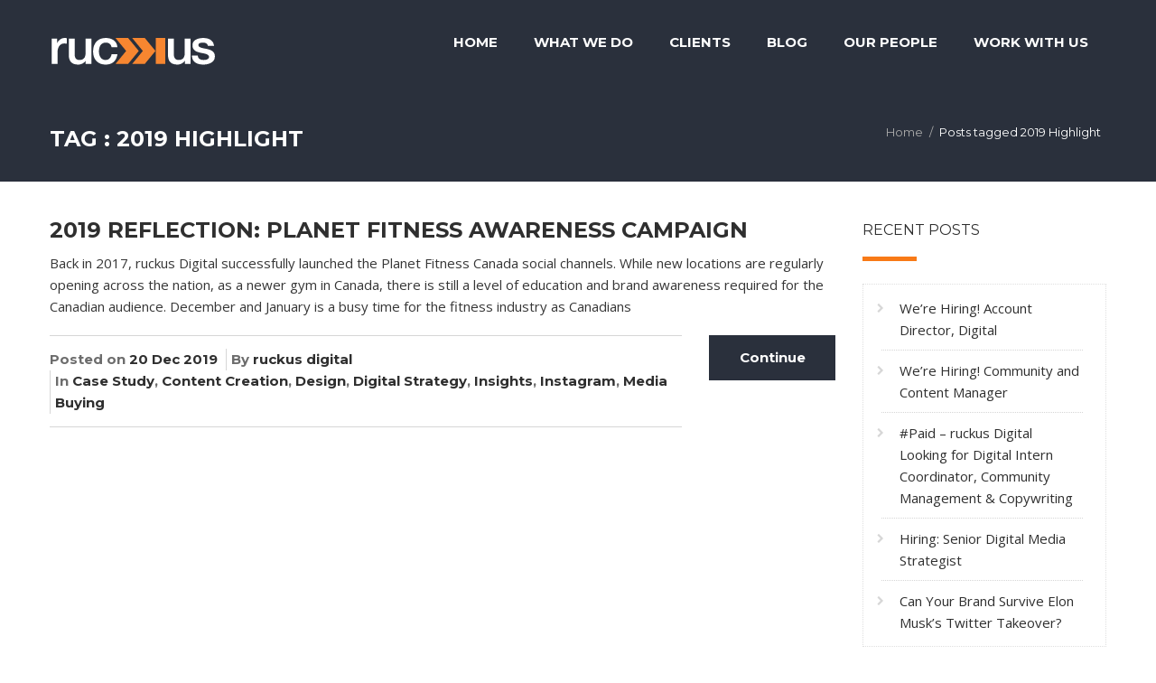

--- FILE ---
content_type: text/html; charset=UTF-8
request_url: https://www.ruckusdigital.ca/tag/2019-highlight/
body_size: 11200
content:
<!DOCTYPE html>
<!--[if IE 7 ]>    <html class="ie7"> <![endif]-->
<!--[if IE 8 ]>    <html class="ie8"> <![endif]-->
<html lang="en-US">
    <head>
        <meta http-equiv="Content-Type" content="text/html; charset=utf-8" />
        <!-- Mobile Specific Metas
        ================================================== -->
        <meta name="viewport" content="width=device-width, initial-scale=1, maximum-scale=1">
        <link rel="shortcut icon" href="https://www.ruckusdigital.ca/wp-content/themes/flatco/assets/img/favicon.ico"/>        <!--[if lt IE 9]><script src="http://html5shim.googlecode.com/svn/trunk/html5.js"></script><![endif]-->
        <!--[if IE 7]><link rel="stylesheet" href="https://www.ruckusdigital.ca/wp-content/themes/flatco/assets/css/font-awesome/font-awesome-ie7.min.css"><![endif]-->
                    <meta property="og:site_name" content="ruckus digital" />  
            <meta property="og:description" content="" />  
            <meta property="og:type" content="website" />  
            <meta property="og:image" content="http://www.ruckusdigital.ca/wp-content/uploads/2017/02/ruckus-logo-wht-1.png" /> <meta name='robots' content='index, follow, max-image-preview:large, max-snippet:-1, max-video-preview:-1' />
	<style>img:is([sizes="auto" i], [sizes^="auto," i]) { contain-intrinsic-size: 3000px 1500px }</style>
	
	<!-- This site is optimized with the Yoast SEO plugin v21.9.1 - https://yoast.com/wordpress/plugins/seo/ -->
	<title>2019 Highlight Archives - ruckus digital</title>
	<link rel="canonical" href="https://www.ruckusdigital.ca/tag/2019-highlight/" />
	<meta property="og:locale" content="en_US" />
	<meta property="og:type" content="article" />
	<meta property="og:title" content="2019 Highlight Archives - ruckus digital" />
	<meta property="og:url" content="https://www.ruckusdigital.ca/tag/2019-highlight/" />
	<meta property="og:site_name" content="ruckus digital" />
	<meta name="twitter:card" content="summary_large_image" />
	<meta name="twitter:site" content="@ruckusdigital" />
	<script type="application/ld+json" class="yoast-schema-graph">{"@context":"https://schema.org","@graph":[{"@type":"CollectionPage","@id":"https://www.ruckusdigital.ca/tag/2019-highlight/","url":"https://www.ruckusdigital.ca/tag/2019-highlight/","name":"2019 Highlight Archives - ruckus digital","isPartOf":{"@id":"https://www.ruckusdigital.ca/#website"},"primaryImageOfPage":{"@id":"https://www.ruckusdigital.ca/tag/2019-highlight/#primaryimage"},"image":{"@id":"https://www.ruckusdigital.ca/tag/2019-highlight/#primaryimage"},"thumbnailUrl":"https://www.ruckusdigital.ca/wp-content/uploads/2019/12/PR-Reaction-3.png","breadcrumb":{"@id":"https://www.ruckusdigital.ca/tag/2019-highlight/#breadcrumb"},"inLanguage":"en-US"},{"@type":"ImageObject","inLanguage":"en-US","@id":"https://www.ruckusdigital.ca/tag/2019-highlight/#primaryimage","url":"https://www.ruckusdigital.ca/wp-content/uploads/2019/12/PR-Reaction-3.png","contentUrl":"https://www.ruckusdigital.ca/wp-content/uploads/2019/12/PR-Reaction-3.png","width":700,"height":700},{"@type":"BreadcrumbList","@id":"https://www.ruckusdigital.ca/tag/2019-highlight/#breadcrumb","itemListElement":[{"@type":"ListItem","position":1,"name":"Home","item":"https://www.ruckusdigital.ca/"},{"@type":"ListItem","position":2,"name":"2019 Highlight"}]},{"@type":"WebSite","@id":"https://www.ruckusdigital.ca/#website","url":"https://www.ruckusdigital.ca/","name":"ruckus digital","description":"","publisher":{"@id":"https://www.ruckusdigital.ca/#organization"},"potentialAction":[{"@type":"SearchAction","target":{"@type":"EntryPoint","urlTemplate":"https://www.ruckusdigital.ca/?s={search_term_string}"},"query-input":"required name=search_term_string"}],"inLanguage":"en-US"},{"@type":"Organization","@id":"https://www.ruckusdigital.ca/#organization","name":"ruckus digital","url":"https://www.ruckusdigital.ca/","logo":{"@type":"ImageObject","inLanguage":"en-US","@id":"https://www.ruckusdigital.ca/#/schema/logo/image/","url":"https://www.ruckusdigital.ca/wp-content/uploads/2017/01/Ruckus-logo-5x5-01.jpg","contentUrl":"https://www.ruckusdigital.ca/wp-content/uploads/2017/01/Ruckus-logo-5x5-01.jpg","width":1500,"height":364,"caption":"ruckus digital"},"image":{"@id":"https://www.ruckusdigital.ca/#/schema/logo/image/"},"sameAs":["https://twitter.com/ruckusdigital","https://www.instagram.com/ruckusdigital/"]}]}</script>
	<!-- / Yoast SEO plugin. -->


<link rel='dns-prefetch' href='//fonts.googleapis.com' />
<link rel="alternate" type="application/rss+xml" title="ruckus digital &raquo; Feed" href="https://www.ruckusdigital.ca/feed/" />
<link rel="alternate" type="application/rss+xml" title="ruckus digital &raquo; Comments Feed" href="https://www.ruckusdigital.ca/comments/feed/" />
<link rel="alternate" type="application/rss+xml" title="ruckus digital &raquo; 2019 Highlight Tag Feed" href="https://www.ruckusdigital.ca/tag/2019-highlight/feed/" />
<script type="text/javascript">
/* <![CDATA[ */
window._wpemojiSettings = {"baseUrl":"https:\/\/s.w.org\/images\/core\/emoji\/16.0.1\/72x72\/","ext":".png","svgUrl":"https:\/\/s.w.org\/images\/core\/emoji\/16.0.1\/svg\/","svgExt":".svg","source":{"concatemoji":"https:\/\/www.ruckusdigital.ca\/wp-includes\/js\/wp-emoji-release.min.js?ver=6.8.3"}};
/*! This file is auto-generated */
!function(s,n){var o,i,e;function c(e){try{var t={supportTests:e,timestamp:(new Date).valueOf()};sessionStorage.setItem(o,JSON.stringify(t))}catch(e){}}function p(e,t,n){e.clearRect(0,0,e.canvas.width,e.canvas.height),e.fillText(t,0,0);var t=new Uint32Array(e.getImageData(0,0,e.canvas.width,e.canvas.height).data),a=(e.clearRect(0,0,e.canvas.width,e.canvas.height),e.fillText(n,0,0),new Uint32Array(e.getImageData(0,0,e.canvas.width,e.canvas.height).data));return t.every(function(e,t){return e===a[t]})}function u(e,t){e.clearRect(0,0,e.canvas.width,e.canvas.height),e.fillText(t,0,0);for(var n=e.getImageData(16,16,1,1),a=0;a<n.data.length;a++)if(0!==n.data[a])return!1;return!0}function f(e,t,n,a){switch(t){case"flag":return n(e,"\ud83c\udff3\ufe0f\u200d\u26a7\ufe0f","\ud83c\udff3\ufe0f\u200b\u26a7\ufe0f")?!1:!n(e,"\ud83c\udde8\ud83c\uddf6","\ud83c\udde8\u200b\ud83c\uddf6")&&!n(e,"\ud83c\udff4\udb40\udc67\udb40\udc62\udb40\udc65\udb40\udc6e\udb40\udc67\udb40\udc7f","\ud83c\udff4\u200b\udb40\udc67\u200b\udb40\udc62\u200b\udb40\udc65\u200b\udb40\udc6e\u200b\udb40\udc67\u200b\udb40\udc7f");case"emoji":return!a(e,"\ud83e\udedf")}return!1}function g(e,t,n,a){var r="undefined"!=typeof WorkerGlobalScope&&self instanceof WorkerGlobalScope?new OffscreenCanvas(300,150):s.createElement("canvas"),o=r.getContext("2d",{willReadFrequently:!0}),i=(o.textBaseline="top",o.font="600 32px Arial",{});return e.forEach(function(e){i[e]=t(o,e,n,a)}),i}function t(e){var t=s.createElement("script");t.src=e,t.defer=!0,s.head.appendChild(t)}"undefined"!=typeof Promise&&(o="wpEmojiSettingsSupports",i=["flag","emoji"],n.supports={everything:!0,everythingExceptFlag:!0},e=new Promise(function(e){s.addEventListener("DOMContentLoaded",e,{once:!0})}),new Promise(function(t){var n=function(){try{var e=JSON.parse(sessionStorage.getItem(o));if("object"==typeof e&&"number"==typeof e.timestamp&&(new Date).valueOf()<e.timestamp+604800&&"object"==typeof e.supportTests)return e.supportTests}catch(e){}return null}();if(!n){if("undefined"!=typeof Worker&&"undefined"!=typeof OffscreenCanvas&&"undefined"!=typeof URL&&URL.createObjectURL&&"undefined"!=typeof Blob)try{var e="postMessage("+g.toString()+"("+[JSON.stringify(i),f.toString(),p.toString(),u.toString()].join(",")+"));",a=new Blob([e],{type:"text/javascript"}),r=new Worker(URL.createObjectURL(a),{name:"wpTestEmojiSupports"});return void(r.onmessage=function(e){c(n=e.data),r.terminate(),t(n)})}catch(e){}c(n=g(i,f,p,u))}t(n)}).then(function(e){for(var t in e)n.supports[t]=e[t],n.supports.everything=n.supports.everything&&n.supports[t],"flag"!==t&&(n.supports.everythingExceptFlag=n.supports.everythingExceptFlag&&n.supports[t]);n.supports.everythingExceptFlag=n.supports.everythingExceptFlag&&!n.supports.flag,n.DOMReady=!1,n.readyCallback=function(){n.DOMReady=!0}}).then(function(){return e}).then(function(){var e;n.supports.everything||(n.readyCallback(),(e=n.source||{}).concatemoji?t(e.concatemoji):e.wpemoji&&e.twemoji&&(t(e.twemoji),t(e.wpemoji)))}))}((window,document),window._wpemojiSettings);
/* ]]> */
</script>
<link rel='stylesheet' id='flatco-parent-style-css' href='https://www.ruckusdigital.ca/wp-content/themes/flatco/style.css?ver=6.8.3' type='text/css' media='all' />
<link rel='stylesheet' id='child-style-css' href='https://www.ruckusdigital.ca/wp-content/themes/ruckus/style.css?ver=6.8.3' type='text/css' media='all' />
<link rel='stylesheet' id='layerslider-css' href='https://www.ruckusdigital.ca/wp-content/plugins/LayerSlider/static/layerslider/css/layerslider.css?ver=6.5.1' type='text/css' media='all' />
<link rel='stylesheet' id='ls-google-fonts-css' href='https://fonts.googleapis.com/css?family=Lato:100,300,regular,700,900%7COpen+Sans:300%7CIndie+Flower:regular%7COswald:300,regular,700&#038;subset=latin%2Clatin-ext' type='text/css' media='all' />
<style id='wp-emoji-styles-inline-css' type='text/css'>

	img.wp-smiley, img.emoji {
		display: inline !important;
		border: none !important;
		box-shadow: none !important;
		height: 1em !important;
		width: 1em !important;
		margin: 0 0.07em !important;
		vertical-align: -0.1em !important;
		background: none !important;
		padding: 0 !important;
	}
</style>
<link rel='stylesheet' id='wp-block-library-css' href='https://www.ruckusdigital.ca/wp-includes/css/dist/block-library/style.min.css?ver=6.8.3' type='text/css' media='all' />
<style id='classic-theme-styles-inline-css' type='text/css'>
/*! This file is auto-generated */
.wp-block-button__link{color:#fff;background-color:#32373c;border-radius:9999px;box-shadow:none;text-decoration:none;padding:calc(.667em + 2px) calc(1.333em + 2px);font-size:1.125em}.wp-block-file__button{background:#32373c;color:#fff;text-decoration:none}
</style>
<link rel='stylesheet' id='goal-block-css' href='https://www.ruckusdigital.ca/wp-content/plugins/before-and-after/blocks/goal/style.css?ver=1663899532' type='text/css' media='all' />
<link rel='stylesheet' id='complete-goal-block-css' href='https://www.ruckusdigital.ca/wp-content/plugins/before-and-after/blocks/complete-goal/style.css?ver=1663899532' type='text/css' media='all' />
<link rel='stylesheet' id='activecampaign-form-block-css' href='https://www.ruckusdigital.ca/wp-content/plugins/activecampaign-subscription-forms/activecampaign-form-block/build/style-index.css?ver=1707175662' type='text/css' media='all' />
<style id='global-styles-inline-css' type='text/css'>
:root{--wp--preset--aspect-ratio--square: 1;--wp--preset--aspect-ratio--4-3: 4/3;--wp--preset--aspect-ratio--3-4: 3/4;--wp--preset--aspect-ratio--3-2: 3/2;--wp--preset--aspect-ratio--2-3: 2/3;--wp--preset--aspect-ratio--16-9: 16/9;--wp--preset--aspect-ratio--9-16: 9/16;--wp--preset--color--black: #000000;--wp--preset--color--cyan-bluish-gray: #abb8c3;--wp--preset--color--white: #ffffff;--wp--preset--color--pale-pink: #f78da7;--wp--preset--color--vivid-red: #cf2e2e;--wp--preset--color--luminous-vivid-orange: #ff6900;--wp--preset--color--luminous-vivid-amber: #fcb900;--wp--preset--color--light-green-cyan: #7bdcb5;--wp--preset--color--vivid-green-cyan: #00d084;--wp--preset--color--pale-cyan-blue: #8ed1fc;--wp--preset--color--vivid-cyan-blue: #0693e3;--wp--preset--color--vivid-purple: #9b51e0;--wp--preset--gradient--vivid-cyan-blue-to-vivid-purple: linear-gradient(135deg,rgba(6,147,227,1) 0%,rgb(155,81,224) 100%);--wp--preset--gradient--light-green-cyan-to-vivid-green-cyan: linear-gradient(135deg,rgb(122,220,180) 0%,rgb(0,208,130) 100%);--wp--preset--gradient--luminous-vivid-amber-to-luminous-vivid-orange: linear-gradient(135deg,rgba(252,185,0,1) 0%,rgba(255,105,0,1) 100%);--wp--preset--gradient--luminous-vivid-orange-to-vivid-red: linear-gradient(135deg,rgba(255,105,0,1) 0%,rgb(207,46,46) 100%);--wp--preset--gradient--very-light-gray-to-cyan-bluish-gray: linear-gradient(135deg,rgb(238,238,238) 0%,rgb(169,184,195) 100%);--wp--preset--gradient--cool-to-warm-spectrum: linear-gradient(135deg,rgb(74,234,220) 0%,rgb(151,120,209) 20%,rgb(207,42,186) 40%,rgb(238,44,130) 60%,rgb(251,105,98) 80%,rgb(254,248,76) 100%);--wp--preset--gradient--blush-light-purple: linear-gradient(135deg,rgb(255,206,236) 0%,rgb(152,150,240) 100%);--wp--preset--gradient--blush-bordeaux: linear-gradient(135deg,rgb(254,205,165) 0%,rgb(254,45,45) 50%,rgb(107,0,62) 100%);--wp--preset--gradient--luminous-dusk: linear-gradient(135deg,rgb(255,203,112) 0%,rgb(199,81,192) 50%,rgb(65,88,208) 100%);--wp--preset--gradient--pale-ocean: linear-gradient(135deg,rgb(255,245,203) 0%,rgb(182,227,212) 50%,rgb(51,167,181) 100%);--wp--preset--gradient--electric-grass: linear-gradient(135deg,rgb(202,248,128) 0%,rgb(113,206,126) 100%);--wp--preset--gradient--midnight: linear-gradient(135deg,rgb(2,3,129) 0%,rgb(40,116,252) 100%);--wp--preset--font-size--small: 13px;--wp--preset--font-size--medium: 20px;--wp--preset--font-size--large: 36px;--wp--preset--font-size--x-large: 42px;--wp--preset--spacing--20: 0.44rem;--wp--preset--spacing--30: 0.67rem;--wp--preset--spacing--40: 1rem;--wp--preset--spacing--50: 1.5rem;--wp--preset--spacing--60: 2.25rem;--wp--preset--spacing--70: 3.38rem;--wp--preset--spacing--80: 5.06rem;--wp--preset--shadow--natural: 6px 6px 9px rgba(0, 0, 0, 0.2);--wp--preset--shadow--deep: 12px 12px 50px rgba(0, 0, 0, 0.4);--wp--preset--shadow--sharp: 6px 6px 0px rgba(0, 0, 0, 0.2);--wp--preset--shadow--outlined: 6px 6px 0px -3px rgba(255, 255, 255, 1), 6px 6px rgba(0, 0, 0, 1);--wp--preset--shadow--crisp: 6px 6px 0px rgba(0, 0, 0, 1);}:where(.is-layout-flex){gap: 0.5em;}:where(.is-layout-grid){gap: 0.5em;}body .is-layout-flex{display: flex;}.is-layout-flex{flex-wrap: wrap;align-items: center;}.is-layout-flex > :is(*, div){margin: 0;}body .is-layout-grid{display: grid;}.is-layout-grid > :is(*, div){margin: 0;}:where(.wp-block-columns.is-layout-flex){gap: 2em;}:where(.wp-block-columns.is-layout-grid){gap: 2em;}:where(.wp-block-post-template.is-layout-flex){gap: 1.25em;}:where(.wp-block-post-template.is-layout-grid){gap: 1.25em;}.has-black-color{color: var(--wp--preset--color--black) !important;}.has-cyan-bluish-gray-color{color: var(--wp--preset--color--cyan-bluish-gray) !important;}.has-white-color{color: var(--wp--preset--color--white) !important;}.has-pale-pink-color{color: var(--wp--preset--color--pale-pink) !important;}.has-vivid-red-color{color: var(--wp--preset--color--vivid-red) !important;}.has-luminous-vivid-orange-color{color: var(--wp--preset--color--luminous-vivid-orange) !important;}.has-luminous-vivid-amber-color{color: var(--wp--preset--color--luminous-vivid-amber) !important;}.has-light-green-cyan-color{color: var(--wp--preset--color--light-green-cyan) !important;}.has-vivid-green-cyan-color{color: var(--wp--preset--color--vivid-green-cyan) !important;}.has-pale-cyan-blue-color{color: var(--wp--preset--color--pale-cyan-blue) !important;}.has-vivid-cyan-blue-color{color: var(--wp--preset--color--vivid-cyan-blue) !important;}.has-vivid-purple-color{color: var(--wp--preset--color--vivid-purple) !important;}.has-black-background-color{background-color: var(--wp--preset--color--black) !important;}.has-cyan-bluish-gray-background-color{background-color: var(--wp--preset--color--cyan-bluish-gray) !important;}.has-white-background-color{background-color: var(--wp--preset--color--white) !important;}.has-pale-pink-background-color{background-color: var(--wp--preset--color--pale-pink) !important;}.has-vivid-red-background-color{background-color: var(--wp--preset--color--vivid-red) !important;}.has-luminous-vivid-orange-background-color{background-color: var(--wp--preset--color--luminous-vivid-orange) !important;}.has-luminous-vivid-amber-background-color{background-color: var(--wp--preset--color--luminous-vivid-amber) !important;}.has-light-green-cyan-background-color{background-color: var(--wp--preset--color--light-green-cyan) !important;}.has-vivid-green-cyan-background-color{background-color: var(--wp--preset--color--vivid-green-cyan) !important;}.has-pale-cyan-blue-background-color{background-color: var(--wp--preset--color--pale-cyan-blue) !important;}.has-vivid-cyan-blue-background-color{background-color: var(--wp--preset--color--vivid-cyan-blue) !important;}.has-vivid-purple-background-color{background-color: var(--wp--preset--color--vivid-purple) !important;}.has-black-border-color{border-color: var(--wp--preset--color--black) !important;}.has-cyan-bluish-gray-border-color{border-color: var(--wp--preset--color--cyan-bluish-gray) !important;}.has-white-border-color{border-color: var(--wp--preset--color--white) !important;}.has-pale-pink-border-color{border-color: var(--wp--preset--color--pale-pink) !important;}.has-vivid-red-border-color{border-color: var(--wp--preset--color--vivid-red) !important;}.has-luminous-vivid-orange-border-color{border-color: var(--wp--preset--color--luminous-vivid-orange) !important;}.has-luminous-vivid-amber-border-color{border-color: var(--wp--preset--color--luminous-vivid-amber) !important;}.has-light-green-cyan-border-color{border-color: var(--wp--preset--color--light-green-cyan) !important;}.has-vivid-green-cyan-border-color{border-color: var(--wp--preset--color--vivid-green-cyan) !important;}.has-pale-cyan-blue-border-color{border-color: var(--wp--preset--color--pale-cyan-blue) !important;}.has-vivid-cyan-blue-border-color{border-color: var(--wp--preset--color--vivid-cyan-blue) !important;}.has-vivid-purple-border-color{border-color: var(--wp--preset--color--vivid-purple) !important;}.has-vivid-cyan-blue-to-vivid-purple-gradient-background{background: var(--wp--preset--gradient--vivid-cyan-blue-to-vivid-purple) !important;}.has-light-green-cyan-to-vivid-green-cyan-gradient-background{background: var(--wp--preset--gradient--light-green-cyan-to-vivid-green-cyan) !important;}.has-luminous-vivid-amber-to-luminous-vivid-orange-gradient-background{background: var(--wp--preset--gradient--luminous-vivid-amber-to-luminous-vivid-orange) !important;}.has-luminous-vivid-orange-to-vivid-red-gradient-background{background: var(--wp--preset--gradient--luminous-vivid-orange-to-vivid-red) !important;}.has-very-light-gray-to-cyan-bluish-gray-gradient-background{background: var(--wp--preset--gradient--very-light-gray-to-cyan-bluish-gray) !important;}.has-cool-to-warm-spectrum-gradient-background{background: var(--wp--preset--gradient--cool-to-warm-spectrum) !important;}.has-blush-light-purple-gradient-background{background: var(--wp--preset--gradient--blush-light-purple) !important;}.has-blush-bordeaux-gradient-background{background: var(--wp--preset--gradient--blush-bordeaux) !important;}.has-luminous-dusk-gradient-background{background: var(--wp--preset--gradient--luminous-dusk) !important;}.has-pale-ocean-gradient-background{background: var(--wp--preset--gradient--pale-ocean) !important;}.has-electric-grass-gradient-background{background: var(--wp--preset--gradient--electric-grass) !important;}.has-midnight-gradient-background{background: var(--wp--preset--gradient--midnight) !important;}.has-small-font-size{font-size: var(--wp--preset--font-size--small) !important;}.has-medium-font-size{font-size: var(--wp--preset--font-size--medium) !important;}.has-large-font-size{font-size: var(--wp--preset--font-size--large) !important;}.has-x-large-font-size{font-size: var(--wp--preset--font-size--x-large) !important;}
:where(.wp-block-post-template.is-layout-flex){gap: 1.25em;}:where(.wp-block-post-template.is-layout-grid){gap: 1.25em;}
:where(.wp-block-columns.is-layout-flex){gap: 2em;}:where(.wp-block-columns.is-layout-grid){gap: 2em;}
:root :where(.wp-block-pullquote){font-size: 1.5em;line-height: 1.6;}
</style>
<link rel='stylesheet' id='GP_Custom_Forms-css' href='https://www.ruckusdigital.ca/wp-content/plugins/before-and-after/include/lib/GP_Custom_Forms/assets/css/gp_custom_forms.css?ver=6.8.3' type='text/css' media='all' />
<link rel='stylesheet' id='GP_Custom_Forms_RateIt-css' href='https://www.ruckusdigital.ca/wp-content/plugins/before-and-after/include/lib/GP_Custom_Forms/assets/rateit/rateit.css?ver=6.8.3' type='text/css' media='all' />
<link rel='stylesheet' id='contact-form-7-css' href='https://www.ruckusdigital.ca/wp-content/plugins/contact-form-7/includes/css/styles.css?ver=5.6.3' type='text/css' media='all' />
<link rel='stylesheet' id='tw-bootstrap-css' href='https://www.ruckusdigital.ca/wp-content/themes/flatco/assets/css/bootstrap.min.css?ver=6.8.3' type='text/css' media='all' />
<link rel='stylesheet' id='tw-responsive-css' href='https://www.ruckusdigital.ca/wp-content/themes/flatco/assets/css/bootstrap-responsive.min.css?ver=6.8.3' type='text/css' media='all' />
<link rel='stylesheet' id='tw-prettyphoto-css' href='https://www.ruckusdigital.ca/wp-content/themes/flatco/assets/css/prettyPhoto.css?ver=6.8.3' type='text/css' media='all' />
<link rel='stylesheet' id='font-awesome-css' href='https://www.ruckusdigital.ca/wp-content/themes/flatco/assets/css/font-awesome/font-awesome.min.css?ver=6.8.3' type='text/css' media='all' />
<link rel='stylesheet' id='tw-animate-css' href='https://www.ruckusdigital.ca/wp-content/themes/flatco/assets/css/animate-custom.css?ver=6.8.3' type='text/css' media='all' />
<link rel='stylesheet' id='tw-responsive2-css' href='https://www.ruckusdigital.ca/wp-content/themes/flatco/assets/css/responsive.css?ver=6.8.3' type='text/css' media='all' />
<link rel='stylesheet' id='google-font-css' href='https://fonts.googleapis.com/css?family=Montserrat%3A400%2C400italic%2C700%2C700italic%7CMontserrat%3A400%2C400italic%2C700%2C700italic%7CMontserrat%3A400%2C400italic%2C700%2C700italic%7CMontserrat%3A400%2C400italic%2C700%2C700italic%7COpen+Sans%3A400%2C400italic%2C700%2C700italic&#038;subset&#038;ver=6.8.3' type='text/css' media='all' />
<script type="text/javascript" id="layerslider-greensock-js-extra">
/* <![CDATA[ */
var LS_Meta = {"v":"6.5.1"};
/* ]]> */
</script>
<script type="text/javascript" data-cfasync="false" src="https://www.ruckusdigital.ca/wp-content/plugins/LayerSlider/static/layerslider/js/greensock.js?ver=1.19.0" id="layerslider-greensock-js"></script>
<script type="text/javascript" src="https://www.ruckusdigital.ca/wp-includes/js/jquery/jquery.min.js?ver=3.7.1" id="jquery-core-js"></script>
<script type="text/javascript" src="https://www.ruckusdigital.ca/wp-includes/js/jquery/jquery-migrate.min.js?ver=3.4.1" id="jquery-migrate-js"></script>
<script type="text/javascript" data-cfasync="false" src="https://www.ruckusdigital.ca/wp-content/plugins/LayerSlider/static/layerslider/js/layerslider.kreaturamedia.jquery.js?ver=6.5.1" id="layerslider-js"></script>
<script type="text/javascript" data-cfasync="false" src="https://www.ruckusdigital.ca/wp-content/plugins/LayerSlider/static/layerslider/js/layerslider.transitions.js?ver=6.5.1" id="layerslider-transitions-js"></script>
<meta name="generator" content="Powered by LayerSlider 6.5.1 - Multi-Purpose, Responsive, Parallax, Mobile-Friendly Slider Plugin for WordPress." />
<!-- LayerSlider updates and docs at: https://layerslider.kreaturamedia.com -->
<link rel="https://api.w.org/" href="https://www.ruckusdigital.ca/wp-json/" /><link rel="alternate" title="JSON" type="application/json" href="https://www.ruckusdigital.ca/wp-json/wp/v2/tags/576" /><link rel="EditURI" type="application/rsd+xml" title="RSD" href="https://www.ruckusdigital.ca/xmlrpc.php?rsd" />

<!-- Meta Pixel Code -->
<script type='text/javascript'>
!function(f,b,e,v,n,t,s){if(f.fbq)return;n=f.fbq=function(){n.callMethod?
n.callMethod.apply(n,arguments):n.queue.push(arguments)};if(!f._fbq)f._fbq=n;
n.push=n;n.loaded=!0;n.version='2.0';n.queue=[];t=b.createElement(e);t.async=!0;
t.src=v;s=b.getElementsByTagName(e)[0];s.parentNode.insertBefore(t,s)}(window,
document,'script','https://connect.facebook.net/en_US/fbevents.js?v=next');
</script>
<!-- End Meta Pixel Code -->

      <script type='text/javascript'>
        var url = window.location.origin + '?ob=open-bridge';
        fbq('set', 'openbridge', '1566707173476143', url);
      </script>
    <script type='text/javascript'>fbq('init', '1566707173476143', {}, {
    "agent": "wordpress-6.8.3-3.0.14"
})</script><script type='text/javascript'>
    fbq('track', 'PageView', []);
  </script>
<!-- Meta Pixel Code -->
<noscript>
<img height="1" width="1" style="display:none" alt="fbpx"
src="https://www.facebook.com/tr?id=1566707173476143&ev=PageView&noscript=1" />
</noscript>
<!-- End Meta Pixel Code -->


    <style>
        body {
            font-family: Open Sans, Arial, Helvetica, sans-serif;
            font-size: 15px; 
            font-weight: normal; 
            color: #363636;
                    }
        h1,h2,h3,h4,h5,h6,
        .btn,button, .tw-portfolio .tw-filter ul,
        .loop-media blockquote p,
        input[type="submit"],
        input[type="reset"],
        input[type="button"],
        .accordion-heading .accordion-toggle,
        .tw-service-content a,
        .isotope-container .loop-block a.more-link{font-family: Montserrat;}
        h1{ font-size: 28px; color: #2f2f2f; }
        h2{ font-size: 28px; color: #2f2f2f; }
        h3{ font-size: 26px; color: #2f2f2f; }
        h4{ font-size: 22px; color: #2f2f2f; }
        h5{ font-size: 18px; color: #2f2f2f; }
        h6{ font-size: 16px; color: #2f2f2f; }

        a,.tw-callout h1 a,#sidebar ul.menu .current_page_item a{ color: #2A303C; }
        a:hover, a:focus,.loop-meta a:hover,article .loop-content a.more-link:hover{ color: #2A303C; }

        /* Top Bar ------------------------------------------------------------------------ */

        .tw-top-bar{ background: #2A303C;}

        /* Header ------------------------------------------------------------------------ */  
        #header { background-color: #2A303C; }

        /* Navigation ------------------------------------------------------------------------ */ 

        #header .tw-menu-container{ background-color: transparent; }
        ul.sf-menu > li a{ font-family: Montserrat, Arial, Helvetica, sans-serif; font-size: 15px; font-weight: bold; color: #2f2f2f; }
        ul.sf-menu > li.current-menu-item,ul.sf-menu > li.current_page_item{ background-color: transparent; }
        ul.sf-menu > li.current-page-item > a,.sf-menu > li.current_page_item > a,#sidebar ul.menu li.current_page_item a,ul.sf-menu > li.current_page_ancestor > a,ul.sf-menu > li.current-menu-ancestor >a, ul.sf-menu > li a:hover,ul.sf-menu > li.current-menu-item > a,ul.sf-menu > li.current-menu-item[class^="fa-"]:before, ul.sf-menu > li.current-menu-item[class*=" fa-"]:before,ul.sf-menu > li.current_page_ancestor[class^="fa-"]:before, ul.sf-menu > li.current_page_ancestor[class*=" fa-"]:before,ul.sf-menu > li:hover > a{ color: #FFFFFF; }
        ul.sf-menu li ul li { background: #2f2f2f; }
        ul.sf-menu li ul li:hover { background: #2f2f2f; }
        ul.sf-menu li ul li.current-menu-item a,ul.sf-menu li ul li a{ color: #FFFFFF; }
        ul.sf-menu li ul li a:hover,ul.sf-menu li ul li.current-menu-item a,ul.sf-menu li ul li.current_page_item a{ color: #F87A17; }

        /* Main ------------------------------------------------------------------------ */  
        #main { background: #fff; }

        /* Footer ------------------------------------------------------------------------ */  

        #footer{ background: #2a303c; }
        #footer{ color: #fff; }
        #footer a{ color: #FFFFFF; }
        #footer a:hover, #footer .tw-recent-posts-widget h4 a:hover{ color: #F87A17; }
        #sidebar h3.widget-title, .sidebar-container .tw-title-container h3 { font-family: Montserrat, Arial, Helvetica, sans-serif; font-size: 16px; font-weight: normal; color: #2f2f2f; }
        #sidebar a{ color: #2f2f2f;}
        .sidebar-container .tw-title-container h3 span { color: #2f2f2f;}
        #footer h3.widget-title { font-family: Montserrat, Arial, Helvetica, sans-serif; font-size: 18px; font-weight: bold; color: #fff; }

        /* General Color ------------------------------------------------------------------------ */ 

        ::selection{ background: #2A303C; }
        ::-moz-selection{ background: #2A303C; }

        .sub-title{color: #363636;}

        .tagcloud a:hover, #footer .tagcloud a:hover,.ui-slider-handle{ background: #2A303C !important; }
        button,input[type="submit"],input[type="reset"],input[type="button"],.content-meta,.comment-block .comment span.comment-splash,.tw-pagination.pagination ul>li>a.selected,.tw-coming-soon .days,.tw-coming-soon .hours,.tw-coming-soon .minutes,.tw-coming-soon .seconds,.tw-404-search-container,.woocommerce span.onsale, .woocommerce-page span.onsale,
        .woocommerce a.button.alt, .woocommerce-page a.button.alt, .woocommerce button.button.alt, .woocommerce-page button.button.alt, .woocommerce input.button.alt, .woocommerce-page input.button.alt, .woocommerce #respond input#submit.alt, .woocommerce-page #respond input#submit.alt, .woocommerce #content input.button.alt, .woocommerce-page #content input.button.alt{ background: #2A303C; }
        .team-member ul.tw-social-icon li a:hover,ul.tw-social-icon li a:hover{ background-color: #2A303C; }
        .featured,.tw-dropcap,.progress .bar,div.jp-jplayer.jp-jplayer-video,.pagination ul>li>a.current,.carousel-content .post-format,span.post-format,.tw-author,.nav-tabs>li>a, .tabs-below>.nav-tabs>li>a,blockquote:before{ background-color: #2A303C; }
        footer#footer .tw-recent-posts-widget .meta a,.highlight,.tw-top-bar-info a,#bottom a,.tw-title-container h3 span,a.live-preview,h3.error404 span,.total strong,.woocommerce ul.products li.product .price, .woocommerce-page ul.products li.product .price{ color: #2A303C; }
        .tw-top-service-text div:last-child,h2.loop-title a:hover,#sidebar a:hover,a.live-preview:hover,.pagination ul>li>a.current, .pagination ul>li>span.current, .pagination ul>li>a:hover,.list_carousel li .carousel-content h3:hover a,h2.portfolio-title a:hover{ color: #2A303C; }
        .pagination ul>li>a.current, .pagination ul>li>span.current,.team-member .loop-image,ul.sf-menu > li:hover > a,ul.sf-menu > li.current-menu-item,a.live-preview,.pagination ul>li>a:hover,ul.sf-menu > li.current_page_ancestor{ border-color: #2A303C; }
        ul.sf-menu > li.current-page-item,.tw-testimonials .carousel-arrow a.carousel-prev:hover, .tw-testimonials .carousel-arrow a.carousel-next:hover{ background:#2A303C; }
        .image-overlay.hover-zoom,.carousel-meta,.team-member .member-title,.accordion-heading .accordion-toggle,#header .tw-logo,#header .tw-logo-bg,.tw-title-border,.loop-block a.more-link,.format-link .loop-media,article .loop-format,.format-quote .loop-media,.btn{background-color:#2A303C;}
        .image-overlay{background-color: rgba(42,48,60,.7) ; }
        @media (min-width: 768px) and (max-width: 979px) { 
            header#header,header#header.stuck{ background: #fff; }
        }
        @media (min-width: 768px) and (max-width: 979px) { 
            .mobile-menu-icon span{ background: #2A303C; }
        }
            </style>

    		<style type="text/css" id="wp-custom-css">
			/* CMO Lab */
#main [class*="span"].cmolab, .cmolab {
	background: #f37528 url(https://www.ruckusdigital.ca/wp-content/uploads/2020/04/APEX_PIVOT_WEBSITE_IMAGE-2.jpg) no-repeat 100% 70%;
	background-size: cover;
	margin-top: 5em;
	padding: 5em 3em;
}
.cmolab h3, .cmolab a {
	color: #333;
}
.cmolab h3 {
	text-transform: none;
}
#main .cmolab a:link, #main .cmolab a:visited {
	text-decoration: none;
}
.cmolab p {
	margin: 0;
	width:50%;
}
.cmolab img.alignnone {
	display: block;
	margin: 16px 0 0 0;
}
.cmolab a {
 	text-decoration:underline;
}
.cmolab a:hover, .cmolab a:active, .cmolab a:focus {
	color: #999;
	opacity: .6;
}
@media (max-width:979px) {
	.cmolab {
		margin-top: -30px;
	}
}		</style>
		    </head>
    <body class="archive tag tag-2019-highlight tag-576 wp-theme-flatco wp-child-theme-ruckus">
        <div id="one-page-home"></div>
                        <!-- Start Header -->
        <header id="header" class="affix">
                        <div class="container">                        
                <div class="row">
                    <div class="span3">
                        <div class="tw-logo" style=" padding-top:0px; padding-bottom:0px; background-color: transparent;"><a class="logo" href="https://www.ruckusdigital.ca"><img class="logo-img" src="http://www.ruckusdigital.ca/wp-content/uploads/2017/02/ruckus-logo-wht-1.png" alt="ruckus digital"/></a></div>                    </div>
                    <div class="span9">
                        <nav class="menu-container visible-desktop clearfix">
                            <div class="tw-menu-container"><ul id="menu" class="sf-menu"><li id="menu-item-1893" class="menu-item menu-item-type-custom menu-item-object-custom menu-item-home menu-item-1893"><a href="https://www.ruckusdigital.ca/">Home</a></li>
<li id="menu-item-1894" class="menu-item menu-item-type-custom menu-item-object-custom menu-item-home menu-item-has-children menu-item-1894"><a href="https://www.ruckusdigital.ca/#what-we-do">What We Do</a>
<ul class="sub-menu">
	<li id="menu-item-2153" class="menu-item menu-item-type-post_type menu-item-object-page menu-item-2153"><a href="https://www.ruckusdigital.ca/content-creation/">Content Creation</a></li>
	<li id="menu-item-2151" class="menu-item menu-item-type-post_type menu-item-object-page menu-item-2151"><a href="https://www.ruckusdigital.ca/design/">Design</a></li>
	<li id="menu-item-2149" class="menu-item menu-item-type-post_type menu-item-object-page menu-item-2149"><a href="https://www.ruckusdigital.ca/influencer-and-experiential/">Influencer &#038; Experiential</a></li>
	<li id="menu-item-2148" class="menu-item menu-item-type-post_type menu-item-object-page menu-item-2148"><a href="https://www.ruckusdigital.ca/measurement/">Measurement</a></li>
	<li id="menu-item-2150" class="menu-item menu-item-type-post_type menu-item-object-page menu-item-2150"><a href="https://www.ruckusdigital.ca/media-buying-services/">Media Buying Services</a></li>
	<li id="menu-item-2154" class="menu-item menu-item-type-post_type menu-item-object-page menu-item-2154"><a href="https://www.ruckusdigital.ca/social-digital-strategy/">Social/Digital Strategy</a></li>
	<li id="menu-item-2147" class="menu-item menu-item-type-post_type menu-item-object-page menu-item-2147"><a href="https://www.ruckusdigital.ca/training/">Training</a></li>
	<li id="menu-item-2152" class="menu-item menu-item-type-post_type menu-item-object-page menu-item-2152"><a href="https://www.ruckusdigital.ca/video/">Video</a></li>
</ul>
</li>
<li id="menu-item-1896" class="menu-item menu-item-type-custom menu-item-object-custom menu-item-home menu-item-1896"><a href="https://www.ruckusdigital.ca/#clients">Clients</a></li>
<li id="menu-item-1897" class="menu-item menu-item-type-custom menu-item-object-custom menu-item-home menu-item-1897"><a href="https://www.ruckusdigital.ca/#blog">Blog</a></li>
<li id="menu-item-2003" class="menu-item menu-item-type-post_type menu-item-object-page menu-item-2003"><a href="https://www.ruckusdigital.ca/our-people/">Our People</a></li>
<li id="menu-item-1898" class="menu-item menu-item-type-custom menu-item-object-custom menu-item-home menu-item-1898"><a href="https://www.ruckusdigital.ca/#footer">Work With Us</a></li>
</ul></div>                        </nav>
                    </div>
                    <div class="show-mobile-menu hidden-desktop clearfix">
                        <div class="mobile-menu-text">Menu</div>
                        <div class="mobile-menu-icon">
                            <span></span><span></span><span></span><span></span>
                        </div>
                    </div>
                </div>

            </div>
            <nav id="mobile-menu">
                <div class="container">
                    <ul id="menu-main-menu" class="clearfix"><li class="menu-item menu-item-type-custom menu-item-object-custom menu-item-home menu-item-1893"><a href="https://www.ruckusdigital.ca/">Home</a></li>
<li class="menu-item menu-item-type-custom menu-item-object-custom menu-item-home menu-item-has-children menu-item-1894"><a href="https://www.ruckusdigital.ca/#what-we-do">What We Do</a>
<ul class="sub-menu">
	<li class="menu-item menu-item-type-post_type menu-item-object-page menu-item-2153"><a href="https://www.ruckusdigital.ca/content-creation/">Content Creation</a></li>
	<li class="menu-item menu-item-type-post_type menu-item-object-page menu-item-2151"><a href="https://www.ruckusdigital.ca/design/">Design</a></li>
	<li class="menu-item menu-item-type-post_type menu-item-object-page menu-item-2149"><a href="https://www.ruckusdigital.ca/influencer-and-experiential/">Influencer &#038; Experiential</a></li>
	<li class="menu-item menu-item-type-post_type menu-item-object-page menu-item-2148"><a href="https://www.ruckusdigital.ca/measurement/">Measurement</a></li>
	<li class="menu-item menu-item-type-post_type menu-item-object-page menu-item-2150"><a href="https://www.ruckusdigital.ca/media-buying-services/">Media Buying Services</a></li>
	<li class="menu-item menu-item-type-post_type menu-item-object-page menu-item-2154"><a href="https://www.ruckusdigital.ca/social-digital-strategy/">Social/Digital Strategy</a></li>
	<li class="menu-item menu-item-type-post_type menu-item-object-page menu-item-2147"><a href="https://www.ruckusdigital.ca/training/">Training</a></li>
	<li class="menu-item menu-item-type-post_type menu-item-object-page menu-item-2152"><a href="https://www.ruckusdigital.ca/video/">Video</a></li>
</ul>
</li>
<li class="menu-item menu-item-type-custom menu-item-object-custom menu-item-home menu-item-1896"><a href="https://www.ruckusdigital.ca/#clients">Clients</a></li>
<li class="menu-item menu-item-type-custom menu-item-object-custom menu-item-home menu-item-1897"><a href="https://www.ruckusdigital.ca/#blog">Blog</a></li>
<li class="menu-item menu-item-type-post_type menu-item-object-page menu-item-2003"><a href="https://www.ruckusdigital.ca/our-people/">Our People</a></li>
<li class="menu-item menu-item-type-custom menu-item-object-custom menu-item-home menu-item-1898"><a href="https://www.ruckusdigital.ca/#footer">Work With Us</a></li>
</ul>                </div>
            </nav>
        </header>
        <!-- End Header -->
            <!-- Start Feature -->
    <section id="page-title">
        <!-- Start Container -->
        <div class="container">
            <div class="row">
                <div class="span6">
    <h1 class='page-title'>Tag : 2019 Highlight</h1>                </div>                
    <div class="span6"><div id="crumbs" class="tw-breadcrumb pull-right"><span class="crumb-item"><a href="https://www.ruckusdigital.ca">Home</a></span><span class="crumb-item current">Posts tagged  2019 Highlight</span></div></div>            </div>
        </div>
        <!-- End Container -->
    </section>
    <!-- End Feature -->
        <!-- Start Loading -->
                <!-- End   Loading -->
        <!-- Start Main -->
        <section id="main">
            <div class="container">
<div class="row">
    <div class="span9">
        
            <article id="post-21984" class="loop post-21984 post type-post status-publish format-standard has-post-thumbnail hentry category-case-study category-content-creation category-design category-digital-strategy category-insights category-instagram category-media-buying tag-2019-highlight tag-digital-15 tag-fitness tag-marketing-15 tag-pf tag-planet-fitness tag-reactions tag-social-9 tag-social-media-campaign">
                                                        <div class="loop-block">
                        <h2 class="loop-title"><a href="https://www.ruckusdigital.ca/2019-reflection-planet-fitness-awareness-campaign/">2019 Reflection: Planet Fitness Awareness Campaign</a></h2>
                                                <div class="loop-content clearfix">
                            
Back in
2017, ruckus Digital successfully launched the Planet Fitness Canada social
channels. While new locations are regularly opening across the nation, as a newer
gym in Canada, there is still a level of education and brand awareness required
for the Canadian audience.



December and
January is a busy time for the fitness industry as Canadians                        </div>
                                                <div class="meta-container">
                            <ul class="loop-meta inline">
                                <li class="date">Posted on <span class="date">20 Dec 2019</span></li>
                                <li class="author">By <a href="https://www.ruckusdigital.ca/author/ruckadmin/" title="Posts by ruckus digital" rel="author">ruckus digital</a></li>
                                <li class="category">In <a href="https://www.ruckusdigital.ca/category/case-study/" rel="category tag">Case Study</a>, <a href="https://www.ruckusdigital.ca/category/content-creation/" rel="category tag">Content Creation</a>, <a href="https://www.ruckusdigital.ca/category/design/" rel="category tag">Design</a>, <a href="https://www.ruckusdigital.ca/category/digital-strategy/" rel="category tag">Digital Strategy</a>, <a href="https://www.ruckusdigital.ca/category/insights/" rel="category tag">Insights</a>, <a href="https://www.ruckusdigital.ca/category/instagram/" rel="category tag">Instagram</a>, <a href="https://www.ruckusdigital.ca/category/media-buying/" rel="category tag">Media Buying</a></li>
                            </ul>
                            <a href="https://www.ruckusdigital.ca/2019-reflection-planet-fitness-awareness-campaign/" class="more-link">Continue Reading<span class="screen-reader-text"> &ldquo;2019 Reflection: Planet Fitness Awareness Campaign&rdquo;</span></a>
                        </div>
                    </div>
                        </article>
                </div>
        <div class="span3 right-sidebar">
        <section id="sidebar">
            
		<aside class="widget widget_recent_entries" id="recent-posts-3">
		<div class="tw-widget-title-container"><h3 class="widget-title">Recent Posts</h3><span class="tw-title-border"></span></div>
		<ul>
											<li>
					<a href="https://www.ruckusdigital.ca/were-hiring-account-director-digital/">We&#8217;re Hiring! Account Director, Digital</a>
									</li>
											<li>
					<a href="https://www.ruckusdigital.ca/were-hiring-community-and-content-manager/">We&#8217;re Hiring! Community and Content Manager</a>
									</li>
											<li>
					<a href="https://www.ruckusdigital.ca/paid-ruckus-digital-looking-for-digital-intern-coordinator-community-management-copywriting/">#Paid &#8211; ruckus Digital Looking for Digital Intern Coordinator, Community Management &#038; Copywriting</a>
									</li>
											<li>
					<a href="https://www.ruckusdigital.ca/hiring-senior-digital-media-strategist/">Hiring: Senior Digital Media Strategist</a>
									</li>
											<li>
					<a href="https://www.ruckusdigital.ca/can-your-brand-survive-elon-musks-twitter-takeover/">Can Your Brand Survive Elon Musk&#8217;s Twitter Takeover?</a>
									</li>
					</ul>

		</aside>        </section>
    </div>
</div>

</div>
</section>
<!-- End Main -->
<!-- Start Footer -->
<footer id="footer">
    
        <!-- Start Container-->
        <div class="container">
            <div class="row">
                <div class="span6 col-1"><aside class="widget widget_text" id="text-2">			<div class="textwidget">If you have any questions about working together, job opportunities, or you just want to say ‘hello’, feel free to drop us a line.</div>
		</aside><aside class="widget widget_block widget_text" id="block-6">
<p>160 Bloor Street East, Suite 600<br>Toronto, ON M4W 1B9<br>416.924.4442<br>info@ruckusdigital.ca</p>
</aside><aside class="widget widget_block widget_text" id="block-5">
<p></p>
</aside></div><div class="span6 col-2"><aside class="widget widget_search" id="search-2"><div class="tw-widget-title-container"><h3 class="widget-title">Search</h3><span class="tw-title-border"></span></div><form role="search" method="get" id="searchform" action="https://www.ruckusdigital.ca/" >
    	<label for="s" class="screen-reader-text">Search</label>
    	<div class="input">
	        <i class="fa fa-search"></i><input class="span12" type="text" value="" name="s" id="s" placeholder="Type and hit enter">
	    </div>
    </form></aside><aside class="widget sociallinkswidget_ruckus" id="sociallinksruckus-2"><div class="tw-social-icon clearfix"><a href="http://twitter.com/ruckusdigital" target="_blank" title="Twitter" class="twitter"><span class="fa tw-icon-twitter"></span><span class="screen-reader-text">ruckus digital on Twitter</span></a><a href="http://instagram.com/ruckusdigital" target="_blank" title="Instagram" class="instagram"><span class="fa tw-icon-instagram"></span><span class="screen-reader-text">ruckus digital on Instagram</span></a><a href="http://www.linkedin.com/company/ruckus-communications" target="_blank" title="Linkedin" class="linkedin"><span class="fa tw-icon-linkedin"></span><span class="screen-reader-text">ruckus digital on Linkedin</span></a></div></aside></div>            </div>
        </div>
        <!-- End Container -->
    
            <!-- End Footer -->
            <div id="bottom">
            <!-- Start Container -->
            <div class="container">
                <div class="row">
                    <div class="span12">
                        <p class="copyright">© 2019 ruckus digital, Inc. All rights reserved. | <a href="https://www.ruckusdigital.ca/social-media-policy/">Social Media Policy</a> | <a href="https://www.ruckusdigital.ca/accessibility-policy/">Accessibility Policy</a></p>
                    </div>
                </div>
            </div>
            <!-- End Container -->
        </div>
    </footer>
<script async src="https://www.googletagmanager.com/gtag/js?id=UA-4401119-16"></script>
<script>
  window.dataLayer = window.dataLayer || [];
  function gtag(){dataLayer.push(arguments);}
  gtag('js', new Date());

  gtag('config', 'UA-4401119-16');
</script><a id="scrollUp" title="Scroll to top"><i class="fa fa-chevron-up"></i></a><script type="speculationrules">
{"prefetch":[{"source":"document","where":{"and":[{"href_matches":"\/*"},{"not":{"href_matches":["\/wp-*.php","\/wp-admin\/*","\/wp-content\/uploads\/*","\/wp-content\/*","\/wp-content\/plugins\/*","\/wp-content\/themes\/ruckus\/*","\/wp-content\/themes\/flatco\/*","\/*\\?(.+)"]}},{"not":{"selector_matches":"a[rel~=\"nofollow\"]"}},{"not":{"selector_matches":".no-prefetch, .no-prefetch a"}}]},"eagerness":"conservative"}]}
</script>
    <!-- Meta Pixel Event Code -->
    <script type='text/javascript'>
        document.addEventListener( 'wpcf7mailsent', function( event ) {
        if( "fb_pxl_code" in event.detail.apiResponse){
          eval(event.detail.apiResponse.fb_pxl_code);
        }
      }, false );
    </script>
    <!-- End Meta Pixel Event Code -->
    <div id='fb-pxl-ajax-code'></div><script type="text/javascript" id="site_tracking-js-extra">
/* <![CDATA[ */
var php_data = {"ac_settings":{"tracking_actid":223350173,"site_tracking_default":1},"user_email":""};
/* ]]> */
</script>
<script type="text/javascript" src="https://www.ruckusdigital.ca/wp-content/plugins/activecampaign-subscription-forms/site_tracking.js?ver=6.8.3" id="site_tracking-js"></script>
<script type="text/javascript" src="https://www.ruckusdigital.ca/wp-content/plugins/before-and-after/include/lib/GP_Custom_Forms/assets/js/gp_custom_forms.js?ver=6.8.3" id="GP_Custom_Forms-js"></script>
<script type="text/javascript" id="before_and_after-js-extra">
/* <![CDATA[ */
var before_and_after_vars = {"ajax_url":"https:\/\/www.ruckusdigital.ca\/wp-admin\/admin-ajax.php"};
/* ]]> */
</script>
<script type="text/javascript" src="https://www.ruckusdigital.ca/wp-content/plugins/before-and-after/assets/js/before_and_after_fe.js?ver=6.8.3" id="before_and_after-js"></script>
<script type="text/javascript" src="https://www.ruckusdigital.ca/wp-content/plugins/contact-form-7/includes/swv/js/index.js?ver=5.6.3" id="swv-js"></script>
<script type="text/javascript" id="contact-form-7-js-extra">
/* <![CDATA[ */
var wpcf7 = {"api":{"root":"https:\/\/www.ruckusdigital.ca\/wp-json\/","namespace":"contact-form-7\/v1"},"cached":"1"};
/* ]]> */
</script>
<script type="text/javascript" src="https://www.ruckusdigital.ca/wp-content/plugins/contact-form-7/includes/js/index.js?ver=5.6.3" id="contact-form-7-js"></script>
<script type="text/javascript" src="https://www.ruckusdigital.ca/wp-content/themes/flatco/assets/js/scripts.js?ver=6.8.3" id="scripts-js"></script>
<script type="text/javascript" src="https://www.ruckusdigital.ca/wp-content/themes/flatco/assets/js/themewaves.js?ver=6.8.3" id="flatco-js"></script>
</body>
</html>

--- FILE ---
content_type: text/css
request_url: https://www.ruckusdigital.ca/wp-content/themes/flatco/style.css?ver=6.8.3
body_size: 12619
content:
/*
-----------------------------------------------------------------------------------
        Theme Name: Flatco
        Theme URI: http://themes.themewaves.com/flatco
        Description: Blank Framework from Themewaves
        Author: ThemeWaves
        Author URI: http://www.themewaves.com
        Version: 4.8.5
        Text Domain: flatco
        Domain Path: /languages
        License: GNU General Public License version 3.0
        License URI: http://www.gnu.org/licenses/gpl-3.0.html
        Tags:one-column, two-columns, left-sidebar, right-sidebar, fixed-width, flexible-width, custom-background, custom-colors, custom-menu, featured-image-header, featured-images, post-formats, sticky-post, theme-options, translation-ready
*/

/* Theme Waves Theme Styling Start */

/* ------------ BASE ------------- */

::selection {
    background: #2dcb73;
    color: #ffffff;
}
::-moz-selection {
    background: #2dcb73;
    color: #ffffff;
}
img.scale-with-grid {
    max-width: 100%;
    height: auto;
}
ul {
    margin: 0;
    list-style: none;
}
li{
    line-height: 1.9;
}
p {
    margin-bottom: 20px;
}
iframe, embed, img {
    max-width: 100%;
    border: none;
}    
a:hover {
    text-decoration: none;
}

/* Typography */

h1,
h2,
h3,
h4,
h5,
h6 {
    margin: 0 0 10px 0;
    padding: 0;
    color: #2f2f2f;
    font-weight: bold;
    font-family: "Montserrat","Helvetica Neue",Helvetica,Arial,sans-serif;
}
h1 a,
h2 a,
h3 a,
h4 a,
h5 a,
h6 a {
    font-weight: inherit;
}
h1 {
    font-size: 28px;
    line-height: 1.6;
}
h2 {
    font-size: 22px;
    line-height: 1.6;
}
h3 {
    font-size: 18px;
    line-height: 1.6;
}
h4 {
    font-size: 16px;
    line-height: 1.6;
}
h5 {
    font-size: 14px;
    line-height: 1.6;
}
h6 {
    font-size: 12px;
    line-height: 1.6;
}
.highlight { 
    color: #2dcb73;
}
p {
    -ms-word-wrap: break-word;
    word-wrap: break-word;
    margin: 0 0 20px 0;
}
p img {
    margin: 0;
}
em {
    font-style: italic;
}
strong {
    font-weight: bold;
}
small {
    font-size: 80%;
}
hr {
    clear: both;
    margin: 10px 0 30px;
    height: 0;
    border: solid #ddd;
    border-width: 1px 0 0;
}
pre {
    overflow-x:auto;
    margin: 0 0 20px 0;
    padding: 10px 20px;
    height: auto;
    border: 1px solid #e2e2e2;
    -webkit-border-radius: 3px;
    -moz-border-radius: 3px;
    border-radius: 3px;
    background: #f7f7f7;
    font-family: Consolas, monospace;
}
.hidden {  display: none !important; }
dt{
    line-height: 2;
}
/* 02. Links and Form */

a{
    outline: 0;
    color: #8d8d8d;
    text-decoration: none;
}
a:hover,
a:focus {
    outline: 0;
    color: #666666;
    text-decoration: none;
}
a
{
    transition: all 0.2s ease-in-out;
}
.ls-inner a{
    transition: none;
}
ul,
ol { margin-bottom: 20px; }
ul { list-style: none outside; }
ol,
ul { margin-left: 30px; }
ol { list-style: decimal; }
ul { list-style: square outside; }
aside ul,.tw-twitter ul.jtwt{position: relative; margin: 0; list-style: none;}
aside ul ul{margin-top: 15px;}
ul li ul,
ol li ul,
ol li ul,
ol li ol { margin-bottom: 0; }
form,
fieldset { margin-bottom: 20px; }

@-moz-document url-prefix() { 

    input[type="text"],
    input[type="password"],
    input[type="datetime"],
    input[type="datetime-local"],
    input[type="date"],
    input[type="month"],
    input[type="time"],
    input[type="week"],
    input[type="number"],
    input[type="email"],
    input[type="url"],
    input[type="search"],
    input[type="tel"],
    input[type="color"],
    textarea,
    select {
        height:42px;
        padding: 0 10px !important;
    }
}
input[type="text"],
input[type="password"],
input[type="datetime"],
input[type="datetime-local"],
input[type="date"],
input[type="month"],
input[type="time"],
input[type="week"],
input[type="number"],
input[type="email"],
input[type="url"],
input[type="search"],
input[type="tel"],
input[type="color"],
textarea,
select {
    display: block;
    margin: 0;
    margin-bottom: 20px;
    padding: 8px;    
    width: 226px;
    outline: none;
    border: 2px solid #d6d6d6;
    background: #fff;
    color: #8d8d8d;
    font-size: 13px;
    font-family: "Montserrat",Arial, Helvetica, sans-serif;
    box-shadow: none;
    -webkit-box-shadow: none;
    -moz-box-shadow: none;
    -webkit-border-radius: 0;
    -moz-border-radius: 0;
    border-radius: 0;
}
input[type="text"]:focus,
input[type="password"]:focus,
input[type="email"]:focus,
textarea:focus {
    border: 2px solid #d6d6d6;
    color: #333;
    box-shadow: none;
    -webkit-box-shadow: none;
    -moz-box-shadow: none;
}
textarea { min-height: 60px; }
select {
    padding: 5px;
    width: 220px;
    height: 40px;
}
label,
legend {
    display: block;
    cursor: pointer;
}
label span,
legend span { font-weight: bold; }
button,
input[type="submit"],
input[type="reset"],
input[type="button"] {
    display: inline-block;
    padding: 12px 16px;
    border: none;
    -webkit-border-radius: 0;
    -moz-border-radius: 0;
    border-radius: 0;
    background: #2dcb73;
    color: #FFF;
    font-weight: bold;
    font-size: 13px;
    font-family: "Montserrat","Helvetica Neue",Helvetica,Arial,sans-serif;
    cursor: pointer;
}
button:hover,
input[type="submit"]:hover,
input[type="reset"]:hover,
input[type="button"]:hover{
    opacity: 0.8;
}

/* =WordPress Core
-------------------------------------------------------------- */
.alignnone {
    margin: 5px 20px 20px 0;
}

.aligncenter,
div.aligncenter {
    display: block;
    margin: 5px auto 5px auto;
}

.alignright {
    float:right;
    margin: 5px 0 10px 20px;
}

.alignleft {
    float: left;
    margin: 5px 20px 10px 0;
}

.aligncenter {
    display: block;
    margin: 5px auto 5px auto;
}

a img.alignright {
    float: right;
    margin: 5px 0 10px 20px;
}

a img.alignnone {
    margin: 5px 20px 10px 0;
}

a img.alignleft {
    float: left;
    margin: 5px 20px 10px 0;
}

a img.aligncenter {
    display: block;
    margin-right: auto;
    margin-left: auto;
}

.wp-caption {
    padding: 5px 3px 10px;
    max-width: 96%; /* Image does not overflow the content area */
    border: 1px solid #f0f0f0;
    background: #fff;
    text-align: center;
}

.wp-caption.alignnone {
    margin: 5px 20px 20px 0;
}

.wp-caption.alignleft {
    margin: 5px 20px 20px 0;
}

.wp-caption.alignright {
    margin: 5px 0 20px 20px;
}

.wp-caption img {
    margin: 0;
    padding: 0;
    max-width: 98.5%;
    width: auto;
    height: auto;
    border: 0 none;
}

.wp-caption p.wp-caption-text {
    margin: 0;
    padding: 0 4px 5px;
    font-size: 11px;
    line-height: 17px;
}

/* WP Default Gallery */

.gallery {
    display: block;
    clear: both;
    overflow: hidden;
    margin: 0 auto;
}
.gallery .gallery-row {
    display:block;
    clear: both;
    overflow: hidden;
    margin: 0;
}
.gallery .gallery-item {
    overflow: hidden;
    float: left;
    text-align: center;
    list-style: none;
    padding: 0;
    border: 1px solid #efefef;
    margin: 0 10px 10px 0;
}
.gallery .gallery-item img, .gallery .gallery-item img.thumbnail {
    max-width: 90%;
    height: auto;
    margin: 5% auto;
}
.gallery-caption {
    margin: 0 0 8px;
    font-style: italic;
    font-family: arial;
}

/* ---------- HEADER ------------- */
#header{
    position: relative;
}
#header .tw-logo-bg{
    position: absolute;
    display: inline-block;
    height: 100%;
    width: 20%;
    background: #2dcb73;
}
header#header .container{
    position: relative;
}
header#header .container .row .span2{
    background: #2dcb73;
}
#header.stuck{
    height: 60px;
    position: fixed;
    top: 0;
    left: 0;
    width: 100%;
    background: rgba(255,255,255,.9);
    z-index: 10001;    
}
body.admin-bar #header.stuck{
    top: 28px;
}
#header.stuck .tw-logo{
    line-height: 60px;
    height: 60px !important;
    padding: 0 30px 0 0 !important;
}
#header.stuck .tw-logo img{
    height: 50px;
    width: auto !important;
}
#header.stuck ul.sf-menu > li > a{
    padding: 16px 0;
}

/* logo */
#header .tw-logo {
    position: relative;
    font-size: 28px;
    line-height: 107px;
    padding-right: 30px;
    background: #2dcb73;
}
@media screen and (-webkit-min-device-pixel-ratio:0)
{ 
    #header .tw-logo{
        line-height: 106px;
    }
}
#header .tw-logo .logo{
    color: #fff;
}
.tw-menu-container{
    float: right;
}
/*** ESSENTIAL STYLES ***/
.sf-menu, .sf-menu * {
    margin: 0;
    padding: 0;
    list-style: none;
}
.sf-menu li {
    position: relative;
}
.sf-menu ul {
    position: absolute;
    top: 100%;
    left: 0;
    z-index: 99;
    display: none;
}
.sf-menu > li {
    float: left;
    transition: all 0.2s ease-in-out;
}
.sf-menu li:hover > ul,
.sf-menu li.sfHover > ul {
    z-index: 9999;
    display: block;
}

.sf-menu a {
    position: relative;
}
.sf-menu ul ul {
    top: 0;
    left: 100%;
}

/* ThemeWaves Menu Styling*/

.sf-menu [class^="fa-"],.sf-menu [class*=" fa-"]{
    font-size: 14px;
}
ul.sf-menu > [class^="fa-"] a,.sf-menu > [class*=" fa-"] a{
    font-family: "Montserrat","Helvetica Neue",Helvetica,Arial,sans-serif;
}
.sf-menu > [class^="fa-"]:before, .sf-menu > [class*=" fa-"]:before{
    position: relative;
    bottom: -40px;
    display: block;
    color: #000;
    text-align: center;
}
.sf-menu ul{
    left: 20px;
}
ul.sf-menu > li > a{
    margin: 0 20px;
    padding: 39px 0px;
    border-bottom: 4px solid transparent;
    text-transform: uppercase;
}
ul.sf-menu > li a{    
    display: block;
    color: #2f2f2f;
    font-weight: bold;
    font-size: 13px;
    font-family: 'Montserrat',Arial,sans-serif;
}
ul.sf-menu li ul li a{
    margin: 0px 20px;
    padding: 10px 0px;
    width: 160px;
    border-bottom:1px dotted #444444;
    color: #aaaaaa;
    letter-spacing: normal;
    font-weight: normal;
}
ul.sf-menu li ul li a:hover{
    color: #2dcb73;
}
ul.sf-menu li ul li{
    background-color: #222222;
    text-align: left;
}
ul.sf-menu > li:hover > a{
    border-bottom: 4px solid #2dcb73;
    color: #2dcb73;
}
.sf-menu > li.current_page_item  > a,
.sf-menu > li.current_page_ancestor >a,
.sf-menu > li.current-menu-ancestor >a,
.sf-menu > li.current-menu-item > a
{
    color: #2dcb73;
}
.sf-menu > li .current-menu-item > a,#sidebar ul.menu li.current_page_item a{
    color: #2dcb73;
}
ul.sf-menu li ul li.current_page_ancestor a{
    color: #fff;
}


/* ------------ mobile menu --------------- */
.show-mobile-menu {
    position: relative;
    margin-top: -1px;
    width: 100%;
    height: 50px;
    background: #2f2f2f;
    cursor: pointer;
}
.show-mobile-menu .mobile-menu-icon{
    float: right;
    margin-right: 20px;
    width: 40px;
}
.show-mobile-menu .mobile-menu-text{display: none;
                                    float: left;
                                    margin-left: 20px;
                                    color: #FFF;
                                    font-size: 18px;
                                    line-height: 50px;
}
.mobile-menu-icon span {
    display: block;
    margin-bottom: 2px;
    width: 100%;
    height: 7px;
    background: #fff;
}

#mobile-menu {position:relative;display: none;padding:0px 20px;background:#2f2f2f;}
#mobile-menu ul{margin: 0;padding:10px 0;width:100%;list-style: none;}
#mobile-menu ul.sub-menu{display: none;margin-top: 15px;margin-bottom: -15px;padding: 0;}
#mobile-menu ul li{position: relative;display: block;padding:10px 0;border-top:1px solid rgba(255,255,255,.1);}
#mobile-menu ul li:first-child{border-top:none;}
#mobile-menu ul li a{display:block;display: inline-block !Important;padding-left: 10px !important;color:#999;font-family: "Montserrat","Helvetica Neue",Helvetica,Arial,sans-serif;}
#mobile-menu ul li a:hover{color:#FFF;}
#mobile-menu ul li.has-children>.action-expand{float: right;width: 30px;text-align: center;height: 30px;font-size: 22px;line-height: 30px;
                                               cursor: pointer;}
#mobile-menu ul li.has-children>a{width: 85%;}
#mobile-menu ul li.has-children>.action-expand>.opened,#mobile-menu ul li.has-children.menu-open>.action-expand>.closed{display: none;}
#mobile-menu ul li.has-children>.action-expand>.closed,#mobile-menu ul li.has-children.menu-open>.action-expand>.opened{display: block;}
#mobile-menu ul ul li a:before{margin-right:5px;content:'-';}
#mobile-menu ul ul ul li a:before{margin-right:5px;content:'- -';}
#mobile-menu ul ul ul ul li a:before{margin-right:5px;content:'- - -';}
#mobile-menu ul ul li:first-child{border-top:1px solid rgba(255,255,255,.1);}


/* Row Container Parallax */
.bg-parallax {
    background-attachment: fixed;
}


/* Top header */
.tw-top-bar {
    border-bottom: 1px solid #dddddd;
    background: #FFF;
}
.tw-top-bar-info {
    position: relative;
    line-height: 41px;
    color: #8d8d8d;
}

/* 05. Social Icons */


.tw-social-icon{
    display: inline-block;
    margin: 0;
    margin-bottom: -1px;
    list-style: none;
}
.tw-social-icon li{
    display: block;
    float: left;
    margin: 0;
    padding: 0;
}
.loop-image .tw-social-icon a{
    display: inline-block;
    width: 42px;
    background: #fff;
}
.tw-social-icon a,#bottom .tw-social-icon a{
    display: inline-block;
    margin: 0;
    padding: 0;
    width: 42px;
    height: 42px;
    color: #aaa;
    text-align: center;
    font-size: 16px;
    line-height: 41px;
}
.tw-social-icon a span,#bottom .tw-social-icon a span{
    display: block;
    line-height: 42px;

    transition: all 400ms ease-out 0s;

    transform: rotateY(360deg);

    -webkit-perspective: 1000px; 
    -moz-perspective: 1000px;  
    -ms-perspective: 1000px;  
    perspective: 1000px;
}
.tw-social-icon a:hover {
    color: #fff;
}
.tw-social-icon a:hover span,#bottom .tw-social-icon a:hover span{
    color: #FFFFFF;
    background-color: #2dcb73;

    transform: rotateY(0deg);
}
.tw-social-icon a.vine span:before{
    content: '';
    position: relative;
    height: 35px;
    width: 42px;
    background: url(assets/img/vine.png) center center;
    margin: 0;
    padding: 0;
}
.tw-social-icon a.vine:hover span{
    background-color: #305fb3;
}
.tw-social-icon a.facebook:hover span{
    background-color: #305fb3;
}
.tw-social-icon a.tumblr:hover span{
    background-color: #35506b;
}
.tw-social-icon a.flickr:hover span{
    background-color: #ff0084;
}
.tw-social-icon a.gplus:hover span{
    background-color: #d7482a;
}
.tw-social-icon a.twitter:hover span{
    background-color: #00d7d5;
}
.tw-social-icon a.pinterest:hover span{
    background-color: #e1003a;
}
.tw-social-icon a.skype:hover span{
    background-color: #12c7ef;
}
.tw-social-icon a.soundcloud:hover span{
    background-color: #fe5600;
}
.tw-social-icon a.vimeo:hover span{
    background-color: #3f90bf;
}
.tw-social-icon a.youtube:hover span{
    background-color: #ff3333;
}
.tw-social-icon a.dribbble:hover span{
    background-color: #f06eaa;
}
.tw-social-icon a.linkedin:hover span{
    background-color: #3399cc;
}
.tw-social-icon a.instagram:hover span{
    background-color: #9f6f59;
}
.tw-social-icon a.rss:hover span{
    background-color: #fca600;
}
/* Our Team */

.tw-our-team{
    margin: 0 -15px;
}
.team-member {
    float: none;
}
.team-member .member-title{
    padding: 20px;
    background: #2dcb73;
    color: #fff;
    text-align: center;
    text-transform: uppercase;
    font-weight: bold;
    min-height: 55px;
}
.team-member h2,.team-member h2 a{
    margin-bottom: 2px;
    color: #fff;    
    font-size: 13px;
    line-height: 1;
}
.team-member .member-social{
    background: #f6f6f6;
    text-align: center;
    height: 42px;
}
.team-content{
    margin: 40px;
    color: #fff;
}

/* ThemeWaves Blog Feature Title */

#page-title {
    padding: 30px 0;
    background: #2A303C;
    background-size: cover;
}
#page-title h1,#page-title h3 {
    float: left;
    margin: 0;
    color: #fff;
}
#page-title h1 {
    text-transform: uppercase;
    font-size: 24px;
    line-height: 35px;
}
/* Breadcrump added cause little css :P */
.tw-breadcrumb{
    padding: 0 6px;
}
#page-title h3,.tw-breadcrumb{
    clear: left;
    letter-spacing: normal;
    font-weight: normal;
    font-size: 13px;
    font-family:"Montserrat","Helvetica Neue",Helvetica,Arial,sans-serif;
}
#page-title span {
    color: #fff;
}
.tw-breadcrumb span a{
    color: #aaa;
}
.tw-breadcrumb .crumb-item:after {
    content: '/';
    display: inline-block;
    padding: 0 7px;
    color: #aaa;
}
.tw-breadcrumb .crumb-item:last-child:after {
    content: '';
    padding: 0;
}

/* Featured image on Page */
#featured-image {
    text-align: center;
}

/* 09. Footer Section */

#footer{
    background: #2a303c;
    color: #8d8d8d;
}
#footer > .container{
    padding: 60px 15px 40px 15px;    
}
#bottom .copyright{
    color: #aaa;
    font-weight: normal;
}
#bottom .copyright a{
    color: #aaa;
    font-weight: bold;
}
#bottom {
    padding: 30px;
    background: #ffffff;
    font-weight: bold;
    font-size: 13px;
}
#bottom ul, #bottom p {
    margin: 0;
}
#bottom ul {
    float: right;
}
#bottom a {
    color: #2dcb73;
}

/* Widgets Style */
aside > ul{
    padding: 10px;
    border: 1px dotted #DFDFDF;
}
/*aside > ul li a{
    color: #2f2f2f;*/
/*font-weight: bold;*/
aside > ul li a:hover{
    color: #2dcb73;
}
#sidebar aside.widget,#footer aside.widget{
    margin-bottom: 30px;
}
#sidebar aside.widget ul li {
    margin-right: 15px;
    margin-left: 10px;
    padding: 10px 0 10px 20px;
    border-bottom: 1px dotted #D6D6D6;
}
#sidebar aside.widget ul li:before{
    position: absolute;
    left: 15px;
    color: #D6D6D6;
    content: '\f054';
    font-size: 11px;
    font-family: FontAwesome;
    line-height: 25px;
}
#sidebar aside.widget ul li:first-child{
    padding-top: 4px;
}
#sidebar aside.widget ul li:last-child{
    padding-bottom: 4px;
    border-bottom: 0;
}
#sidebar aside.widget [class^="fa-"] a,#sidebar aside.widget [class*=" fa-"] a{
    padding-left: 10px;
    font-family: "Montserrat","Helvetica Neue",Helvetica,Arial,sans-serif;
}
form#searchform{
    position: relative;
}
form#searchform .fa-search{
    position: absolute;
    top: 11px;
    left: 15px;
    color: #D6D6D6;
    font-size: 18px;
}
form#searchform input{
    -webkit-box-sizing: border-box;
    -moz-box-sizing: border-box;
    box-sizing: border-box;
    padding: 8px 8px 8px 40px !important;
    height: 40px;
    width: 100%;    
    margin: 0 !important;
    border: 2px solid #d6d6d6;
    -webkit-border-radius: 0;
    -moz-border-radius: 0;
    border-radius: 0;
    box-shadow: none;
    -webkit-box-shadow: none;
    -moz-box-shadow: none;
    color: #d6d6d6;
}
h3.widget-title{
    margin-bottom: 13px;
    font-weight: bold;
    font-size: 18px;
}
#footer h3.widget-title{
    color: #fff;
}
h3.widget-title span {
    color: #fff;
    font-weight: bold;
}
#footer .green-bottom{
    color: #2dcb73;
    font-size: 26px;
}


/* Contact info widget */
.contact-info-widget{
    min-height: 157px;
    background: url(assets/img/contact-background.png) no-repeat;
}
.contact-info-widget ul i{
    float: left;
    margin-top: 5px;
    width: 15px;
    height: 13px;
    color: #aaa;
    text-align: center;
    font-size: 14px;
}
#footer .contact-info-widget a{
    color: #aaa;
}
.contact-info-widget ul div{
    padding-left: 30px;
}
.contact-info-widget ul li{
    margin-bottom: 10px;
}

/* Flickr Widget Style */
.flickr-channel a img:hover,.dribbble-widget a img:hover, .tw-recent-portfolios-widget a img:hover{
    -webkit-filter: grayscale(0%);
    -moz-filter: grayscale(0%);
    -ms-filter: grayscale(0%);
    -o-filter: grayscale(0%);
    filter: grayscale(0%);
    filter: gray; /* IE 6-9 */
    transition: 0.30s ease-in;
}
.flickr-channel a img,.dribbble-widget a img,.tw-recent-portfolios-widget a img{
    -webkit-filter: grayscale(100%);
    -moz-filter: grayscale(100%);
    -ms-filter: grayscale(100%);
    -o-filter: grayscale(100%);
    filter: grayscale(100%);
    filter: gray; /* IE 6-9 */
}
.flickr-channel a,.dribbble-widget a,.tw-recent-portfolios-widget a{
    display: block;
    float: left;
    margin-right: 5px;
    margin-bottom: 5px;
    height: auto;
}
.tw-recent-portfolios-widget a{
    width: 75px;
    height: 75px;
    background: #777;
}
.flickr-widget .flickr-channel{
    display: inline-block;
    *display: inline;
}

/* Recent Posts Widget */

.tw-recent-posts-widget ul{
    margin: 0;
    list-style: none;
}
.tw-recent-posts-widget ul li{
    display: inline-block;    
    padding: 10px 0;
    width: 100%;    
}
#sidebar aside.widget .tw-recent-posts-widget ul li{
    padding: 12px 0 0;
    border-bottom: 0;
}
#sidebar aside.widget .tw-recent-posts-widget ul li:first-child{
    padding-top: 4px;
}
#sidebar .widget .tw-recent-posts-widget ul li:before{
    display: none;
}
#sidebar .tw-recent-posts-widget h4{
    font-weight: normal;
}
.tw-recent-posts-widget ul li:first-child{
    padding-top: 0;
}
.tw-recent-posts-widget h4{
    margin-bottom: 4px;
    font-size: 13px;
    line-height: 20px;
}
.tw-recent-posts-widget .meta,footer#footer .tw-recent-posts-widget .meta a{
    color: #aaa;
    text-transform: capitalize;
    font-size: 13px;
    line-height: 20px;
}
.tw-recent-posts-widget .recent-thumb img{
    -webkit-box-shadow: inset 0 1px rgba(255,255,255,.2);
    -moz-box-shadow: inset 0 1px rgba(255,255,255,.2);
    box-shadow: inset 0 1px rgba(255,255,255,.2);
}
.tw-recent-posts-widget .recent-thumb img:hover{
    -webkit-filter: grayscale(100%);
    -moz-filter: grayscale(100%);
    -ms-filter: grayscale(100%);
    -o-filter: grayscale(100%);
    filter: grayscale(100%);
    filter: gray;
    transition: 0.30s ease-in;
}
.tw-recent-posts-widget .recent-thumb {
    float: left;
    margin: 4px 22px 4px 0;    
}

/* Tag Widget */
#footer .tagcloud a{
    background: #121212 !important;
    color: #8d8d8d !important;
}
.tagcloud a{
    display: inline-block;
    margin-right: 5px;
    margin-bottom: 10px;
    padding: 6px 15px;
    -webkit-border-radius: 2px;
    -moz-border-radius: 2px;
    border-radius: 2px;
    background: #2f2f2f !important;
    color: #DCDCDC !important;
    text-transform: capitalize;
    font-size: 11px !important;
    line-height: 20px;
}
.tagcloud a:hover,#footer .tagcloud a:hover{
    background: #2dcb73 !important;
    color: #FFF !important;
}
/* Removing Child Pages from Widgets */
.widget_pages ul.children,
.widget_nav_menu ul.sub-menu{
    display: none;
}
#footer .tw-title-border{
    background: #fff;
}
#footer .tw-recent-posts-widget h4 a{
    color: #fff;
}
#footer .tw-recent-posts-widget h4 a:hover{
    color: #2dcb73;
}
.footer-logo {
    float: left;
    margin-right: 20px;
}
/* Page Builder Item TItles and Widget Title*/

.tw-title-container, .tw-widget-title-container{
    position: relative;
    padding-bottom: 30px;
}
.tw-title-border{
    position: absolute;
    left: 0;
    width: 30px;
    height: 3px;
    background: #2dcb73;
}


/* ------------ MAIN --------------- */
#main,#slider{
    position: relative;
    background: #FFF;   
}
.single #main,.woocommerce #main{
    padding: 30px 0;
}
#main [class*="span"] {
    display: inline-block;
    padding-top: 30px;
    padding-bottom: 30px;
    *display: inline;
}
.right-sidebar {
    float: right;
}
.content-left{
    float: right;
}

/* ------------ BLOG LOOP --------------- */

article.loop {
    padding-bottom: 60px;
}
article.loop p:last-child {
    margin-bottom: 0;
}
h2.loop-title, h1.single-title {
    font-weight: bold;
    font-size: 24px;
}
h2.loop-title a{
    -ms-word-wrap: break-word;
    word-wrap: break-word;
    color: #2f2f2f;
}
h2.loop-title a:hover{
    color: #2dcb73;
}
.loop-media {
    margin-bottom: 25px;
}
.loop-media iframe {
    width: 100%;
}
.meta-container {
    position: relative;
    font-weight: bold;
    font-family: "Montserrat","Helvetica Neue",Helvetica,Arial,sans-serif;
}
.loop-meta {
    margin-top: 20px;    
    padding: 14px 0;
    border-top: 1px solid #d6d6d6;
    border-bottom: 1px solid #d6d6d6;
}
.loop-meta a{
    color: #2f2f2f;
}
.loop-meta a:hover{
    color: #2dcb73;
}
.loop-meta.tag {
    padding-right: 370px;
    min-height: 20px;
}
.loop-block .loop-meta {
    margin-right: 170px;
}
ul.loop-meta li {
    padding: 0 17px 0 20px;
    border-left: 1px solid #D6D6D6;
    color: #aaaaaa;
    line-height: 1;
}
ul.loop-meta li:first-child{
    padding-left: 0;
    border-left:0;
}
ul.loop-meta li span.date,ul.loop-meta li a{
    color: #2f2f2f;
}
ul.loop-meta li:last-child {
    padding-right: 0;
}
.loop-meta li i {
    margin-right: 5px;
    color: #8d8d8d;
    font-size: 14px;
}
.loop-block a.more-link{
    position: absolute;
    top: 0;
    right: 0;
    display: block;
    width: 140px;
    height: 50px;
    background: #2dcb73;
    color: #FFF;
    text-align: center;
    line-height: 50px;
}
.loop-block a.more-link:hover{
    color: #FFF;
    background: #2f2f2f;
}

/* ------------ Masonry BLOG --------------- */

#main .tw-blog .isotope-container article.loop {
    margin-top: 0;
    padding-bottom: 20px;
}
.isotope-container .loop-media, .isotope-container .loop-block .loop-meta {
    margin: 0;
}
.isotope-container .loop-block a.more-link {
    position: static;
    background: none;
    color: #222;
    text-align: left;
    line-height: 30px;
    width: auto;
    height: auto;
}
.isotope-container h2.loop-title {
    font-size: 16px;
    padding-top: 10px;
}
.isotope-container .loop-media blockquote, .isotope-container .loop-media .link-content {
    padding: 40px 20px 20px;
    margin: 0;
    position: static;
}
.isotope-container .loop-media blockquote:before {
    display: none;
}
.isotope-container .loop-media blockquote p, .isotope-container .loop-media .link-text {
    font-size: 16px;
    line-height: 1.6;
}
.isotope-container span.post-format:before {
    font-size: 20px;
}
.isotope-container article .loop-format {
    width: 100%;
    top: 20px;
}


/* Post Social Sharebox */
.tw_post_sharebox{
    position: absolute;
    right: 0;
    top: 35px;
}
.tw_post_sharebox > div{
    float: left;
    height: 20px;
    margin-right: 10px;
}
.tw_post_sharebox > div:last-child{
    margin-right: 0;
}
.tw_post_sharebox .facebook_share iframe{
    border:none;
    overflow:hidden;
    width:85px;
    height:21px;
}
.tw_post_sharebox .googleplus_share > div {
    width: 65px !important;
}
.twitter_share > iframe {
    width: 85px !important;
}
article.tw_portfolio .tw_post_sharebox{
    position: static;
    margin-top: 10px;
}


/* Post Author Information */
.tw-author{
    margin: 30px 0;
    padding: 30px;
    background-color: #2dcb73;
}
.tw-author .author-image{
    float: left;
    margin-right: 30px;
}
.tw-author h3,.tw-author a{
    color: #fff;
    font-size: 13px;
}
.tw-author p {
    margin: 0;
    color: #fff;
}

/* ------------ LOOP META DATE   --------------- */

article .loop-format {
    position: absolute;
    top: 50%;
    left: 0;
    margin-top: -20px;
    width: 70px;
    background: #2dcb73;
    text-align: center;
}
span.post-format:before{
    display: block;
    color: #fff;    
    font-size: 32px;
    font-family: FontAwesome;
}
.post-format.link:before{
    content: "\f0c1";
}
.post-format.quote:before{
    content: "\f10d";
}


/* ------------ POST FORMAT --------------- */

.format-quote .loop-media,.format-link .loop-media{
    position: relative;
    display: block;
    background: #2dcb73;
}

/* aside */

article.format-aside .loop-block,.sticky .loop-block{
    padding: 15px 20px;
    border: 1px solid #dddddd;
    background: #fff;
}
.sticky .loop-block{
    background: #f9f9f9;
}

/* Blockquote */
blockquote{
    width: 60%;
    background: #F6F6F6;
    position: relative;
    padding: 20px 30px;
    border: none;
    margin: 0 auto;
    margin-bottom: 15px;
}
.loop-media blockquote:before{
    content: "";
}
blockquote:before{
    font-family: FontAwesome;
    content: "\f10e";
    position: absolute;
    left: -32px;
    text-align: center;
    line-height: 32px;
    color: #FFF;
    top: 0;
    width: 32px;
    height: 32px;
    background-color: #2dcb73;
}
blockquote p{
    padding: 0;
    color: #aaa;
    font-size: 13px;
    line-height: 20px;
}

.loop-media blockquote {
    width: auto;
    margin-left: 70px;
    padding: 40px 50px;
    background: #f8f8f8;
}
.loop-media blockquote p:before {
    display: none;
}
.loop-media blockquote p {
    padding: 0 0 5px;
    color: #2f2f2f;
    font-weight: bold;
    font-style: normal;
    font-size: 24px;
    font-family: "Montserrat","Helvetica Neue",Helvetica,Arial,sans-serif;
    line-height: 1.3;
}
.loop-media blockquote span {
    color: #aaa;
    font-weight: bold;
}

/* Divider */

.tw-divider {
    border-top: 1px solid #ddd;
    border-bottom: 1px solid #FFF;
}
.tw-element.tw-divider-space-container{
    margin-top:    0 !important;
    margin-bottom: 0 !important;
    min-height:    0 !important;
}
/* link */

.loop-media .link-content {
    margin-left: 70px; 
    padding: 40px 50px;
    background: #f8f8f8;
}
.loop-media .link-text {    
    margin-bottom: 5px;
    font-weight: bold;
    font-size: 24px;
    line-height: 1.5;
}
.loop-media .link-text a {
    color: #2f2f2f;
}
/* image gallery */
.image-links a.btn-border{
    border-color: #fff;
    color: #fff;
    text-transform: uppercase;
}
.gallery-container .slide-item {
    position: absolute;
}
.gallery-container .slide-item:first-child {
    position: static;
}
.loop-image {
    position: relative;
}
.loop-image a, .gallery-container {
    position: relative;
}
.tw-blog .image-overlay {
    background-color: transparent;
    opacity:1;
    filter: alpha(opacity=1);
}
.gallery-slide .slide-item img{
    width: 100%;
}
.gallery-container .carousel-arrow a.carousel-prev,.gallery-container .carousel-arrow a.carousel-next{
    border: none;
    background-color: rgba(0, 0, 0, .5);
    color: #FFF;
}
.image-overlay {
    position: absolute;
    z-index: 5;
    top: 0;
    overflow: hidden;
    width: 100%;
    height: 100%;
    background-color: rgba(254, 71, 67, .6);
    text-align: center;
    opacity:0;
    filter: alpha(opacity=0);
    transition: all 450ms ease-out 0s;
    -webkit-transform: rotateY(180deg);
    -moz-transform: rotateY(180deg);
    -ms-transform: rotateY(180deg);
    transform: rotateY(180deg);
}
.loop-image:hover .image-overlay, .slide-item:hover .image-overlay{
    opacity: 1;
    filter: alpha(opacity=100);
    -webkit-transform: rotateY(0deg);
    -moz-transform: rotateY(0deg);
    -ms-transform: rotateY(0deg);
    transform: rotateY(0deg);
}
.image-overlay.hover-link{
    background-image: url(assets/img/hover-link.png);
    background-position: center center;
    background-repeat: no-repeat;
}
.image-overlay .image-links{
    position: absolute;
    top: 50%;
    margin-top: -20px;
    width: 100%;
}
.gallery-container .carousel-arrow{
    bottom: 10px;
    right: 20px;
}
.gallery-container .carousel-arrow a.carousel-prev{
    margin-right: 0;
}
.carousel-arrow {
    position: absolute;
    z-index: 10;
    right: 10px;
    bottom: 10px;
}
.carousel-arrow a.carousel-prev, .carousel-arrow a.carousel-next {
    display: inline-block !important;    
    width: 28px;
    height: 28px;
    border: 2px solid #d6d6d6;
    color: #D6D6D6;
    text-align: center;
    font-weight: bold;
    font-size: 13px;
    line-height: 28px; 
}
.carousel-arrow a.carousel-prev{
    margin-right:4px;
}
.carousel-text .carousel-arrow{
    position: relative;
    left: 0;
    bottom: 0;
    margin-top: 10px;
}


/* video format */
.video-height {
    display: table-cell;
    background: #ddd;
    vertical-align: middle;
}

/* jp player */

div.jp-jplayer.jp-jplayer-video { 
    background-color: #292a2b;
}

.jp-jplayer-video video {
    margin-bottom: -6px;
}

div.jp-audio,
div.jp-video {
    margin-bottom: 20px;
    color: #fff;
    font-size: 1em;
    font-family: Verdana, Arial, sans-serif;
    line-height: 1.6;
}

div.jp-audio,
div.jp-video { width: 100%; }

div.jp-interface {
    position: relative;
    z-index: 100;
    width: 100%;
    background: url(assets/img/jplayer_bg.png) repeat-x;
    -webkit-box-shadow: 0px 1px 1px rgba(0,0,0,0.4);
    -moz-box-shadow: 0px 1px 1px rgba(0,0,0,0.4);
    box-shadow: 0px 1px 1px rgba(0,0,0,0.4);
}

div.jp-type-single div.jp-interface { height: 30px; }

div.jp-interface ul.jp-controls {
    margin: 0;
    padding: 0;
    list-style-type: none;
}

div.jp-interface ul.jp-controls li { display: inline; }

div.jp-interface ul.jp-controls a {
    position: absolute;
    overflow: hidden;
    text-indent: -9999px;
}

a.jp-play,
a.jp-pause {
    z-index: 1;
    width: 33px;
    height: 30px;
    outline: none;
}

div.jp-type-single a.jp-play,
div.jp-type-single a.jp-pause {
    top: 0;
    left: 0;
}

a.jp-play { background: url("assets/img/jplayer-black-and-yellow.png") 0 0 no-repeat; }

a.jp-play:hover { background: url("assets/img/jplayer-black-and-yellow.png") -33px 0 no-repeat; }

a.jp-pause {
    display: none;
    background: url("assets/img/jplayer-black-and-yellow.png") 0 -30px no-repeat;
}

a.jp-pause:hover { background: url("assets/img/jplayer-black-and-yellow.png") -33px -30px no-repeat; }

div.jp-progress-container {
    position: absolute;
    top: 0;
    left: 34px;
    padding: 12px 10px;
    width: 225px;
    height: 6px;
}

div.jp-progress {
    position: absolute;
    overflow:hidden;
}

div.jp-type-single div.jp-progress {
    padding: 1px;
    width: 223px;
    height: 7px;
    background: url("assets/img/jplayer-black-and-yellow.png") 0 -192px repeat-x ;
}

.single div.jp-type-single div.jp-progress { width: 411px; }

div.jp-seek-bar {
    width: 0px;
    height: 5px;
    -webkit-border-radius: 1px;
    -moz-border-radius: 1px;
    border-radius: 1px;
    background: url("assets/img/jplayer-black-and-yellow.png") 0 -163px repeat-x;
    cursor: pointer;
}

div.jp-play-bar {
    width: 0px;
    height: 5px;
    -webkit-border-radius: 1px;
    -moz-border-radius: 1px;
    border-radius: 1px;
    background: url("assets/img/jplayer-black-and-yellow.png") 0 -133px repeat-x ;
}

/*The seeking class is added/removed inside jPlayer
div.jp-seeking-bg {
        background: url("pbar-ani.gif");*/

div.jp-volume-bar-container {
    position: absolute;
    top: 0;
    right: 20px;
    padding: 12px 10px;
    width: 40px;
    height: 6px;
}

div.jp-volume-bar {
    position: relative;
    overflow: hidden;
    width: 40px;
    height: 9px;
    background: url("assets/img/jplayer-black-and-yellow.png") 0 -192px repeat-x;
    cursor: pointer;
}

div.jp-type-single div.jp-volume-bar {
    top: 0;
    left: 18px;
}

div.jp-volume-bar-value {
    margin: 1px;
    width: 0px;
    height: 5px;
    -webkit-border-radius: 1px;
    -moz-border-radius: 1px;
    border-radius: 1px;
    background: url("assets/img/jplayer-black-and-yellow.png") 0 -133px repeat-x;
}

a.jp-mute,
a.jp-unmute {
    top: 9px;
    right: 60px;
    z-index: 1;
    width: 17px;
    height: 13px;
    outline: none;
}

.seperator-first,
.seperator-second {
    position: absolute;
    left: 32px;
    width: 2px;
    height: 30px;
    background:url(assets/img/seperator.png) no-repeat left;
}

.seperator-second {
    right:90px; 
    left:auto;
}

a.jp-mute { background: url("assets/img/jplayer-black-and-yellow.png") -10px -68px no-repeat; }

a.jp-mute:hover { background: url("assets/img/jplayer-black-and-yellow.png") -43px -68px no-repeat; }

a.jp-unmute {
    display: none;
    background: url("assets/img/jplayer-black-and-yellow.png") -10px -98px no-repeat;
}

a.jp-unmute:hover { background: url("assets/img/jplayer-black-and-yellow.png") -43px -98px no-repeat; }



/* Pagination */
.tw-portfolio .pagination{
    text-align: left;
}
.pagination{
    margin: 0;
}
.pagination ul{
    -webkit-border-radius: 0;
    -moz-border-radius: 0;
    border-radius: 0;
}
.tw-pagination.pagination ul>li>a, .tw-pagination.pagination ul>li>span{
    margin-left: 5px;
    padding: 0;
    width: 28px;
    height: 28px;
    border: 2px solid #d6d6d6;
    -webkit-border-radius: 0;
    -moz-border-radius: 0;
    border-radius: 0;
    -webkit-box-shadow: none;
    -moz-box-shadow: none;
    box-shadow: none;
    color: #d6d6d6;
    text-align: center;
    text-align: center;
    font-weight: bold;
    line-height: 28px;
}
.pagination ul>li>a.current, .pagination ul>li>span.current, .pagination ul>li>a:hover{
    border-color: #2dcb73;
    background: #fff;
    color: #2dcb73;
}




/* Comment Form Styling */
#comments {
    margin-top: 50px;
}
.comment-form-author,.comment-form-email{
    float: left;
}
.comment-form-comment{
    width: 65%;
    float: left;
}
p.form-submit,.comment-form-author{
    float: right;
    width: 29%;
}
p.form-submit input{
    width: 226px;
    text-transform: uppercase;
}
#commentform input[type="text"], .comment-form-comment textarea{    
    -webkit-box-sizing: border-box; /* Safari/Chrome, other WebKit */
    -moz-box-sizing: border-box;    /* Firefox, other Gecko */
    box-sizing: border-box;         /* Opera/IE 8+ */
    margin-bottom: 0;
    padding: 20px;  
}
#commentform{
    width: 100%;
    display: inline-block;
}
.comment-form-comment textarea{
    display: inline-block;
    margin-bottom: 20px;
    padding: 15px 20px;
    width:100%;
    border-radius: 0;
    -webkit-border-radius: 0;
    -moz-border-radius: 0;
    box-shadow:none;
    -webkit-box-shadow: none;
    -moz-box-shadow: none;
}
#reply-title,.comment-title{
    margin-bottom: 20px;
    font-size: 16px;
}
.comment-title{
    margin-bottom: 25px;
}
.comment-author img {
    display: block;
    float: left;
    margin: 0 30px 30px 0;
    width: 70px;
    height: 70px;
}
.comment-meta{
    position: relative;
    top: -3px;
    color: #222222;
    font-weight: bold;
}
.comment-meta span.comment-replay-link{
    position: absolute;
    right: 0;
}
.comment-meta span a{
    font-weight: bold;
}
.comment-body {
    position: relative;    
    margin-bottom: 25px;
    margin-left: 100px;
}
.comment-list
.comment-block .comment-block {
    margin-left: 29px;
    padding-left: 50px;
    border-left: 1px solid #E5E5E5;
}
.comment-author{
    margin-bottom: 5px;
}
.comment-block .comment{
    position: relative;
    float: left;
    margin-bottom: 30px;
    width: 100%;
    border-bottom: 1px dotted #DDD;
}

.commentlist .bypostauthor { }
#fbcomments, .fb-comments, .fb-comments iframe[style], .fb-comments span {
    width: 100% !important;
}


/* ------------ PAGE BUILDER ELEMENTS --------------- */

/* Container background Video */
.background-video,.video-mask,.video-mask-color{
    position: absolute;
    width: 100%;
    height: 100%;
}
.video-mask{
    top: 0;
    left: 0;
    z-index: 3;
    cursor: pointer;
    background-image: url(assets/img/video-mask.png);
    background-repeat: repeat;
    background-size: 2px 2px;
    transition: background 1s;
}
.paused .jp-jplayer-bgvideo > img{
    display: block !important;
}
.paused .jp-jplayer-bgvideo > video{
    display: none !important;
}
.video-mask-color{
    top: 0;
    left: 0;
    z-index: 3; 
    background: #222;
    zoom: 1;
    filter: alpha(opacity=40);
    opacity: .4;
}
.bg-video-container{
    text-align: center;    
}
.bg-video-play{
    display: inline-block;
    cursor: pointer;
    text-align: right;
    font-size: 32px;
    width: 30px;
    line-height: 30px;
    padding: 22px;
    border: 3px solid #CC181E;
    background: #CC181E;
    color: #FFF;
    border-radius: 500px;
    -webkit-border-radius: 500px;
    -moz-border-radius: 500px;
    margin-bottom: 20px;

    transition: all 0.2s ease-in-out;
}
.bg-video-play:hover{
    background: rgba(0, 0, 0, 0);
    border: 3px solid #fff;
}
.bg-video-text{
    color: #fff;
    text-transform: uppercase;
}

/* 07. Callout */
.span9 .tw-callout.with-button .callout-text{
    padding-right: 200px;
}
.tw-callout.with-button .callout-text{
    position: relative;
    padding-right: 250px;
}
.tw-callout h1{
    color: #222222;
    font-weight: bold;
    font-size: 24px;
}
.tw-callout a{
    color: #2dcb73;
}
.tw-callout p{
    font-size: 13px;
}
.callout-text>a.btn{
    position: absolute;
    top: 50%;
    right: 0;
    margin: -24px 0 0;
    text-transform: uppercase;
}

/* 06. Service Box */
.tw-service-box{
    padding-bottom: 30px;
}
.left-service{
    display: inline-block;
}
.tw-service-box:last-child{
    padding-bottom: 0;
}
.tw-service-box .tw-service-icon{
    display: block;
    margin-bottom: 30px;
    text-align: center;
}
.tw-service-box.left-service .tw-service-icon{
    float: left;
}
.tw-service-box .tw-service-icon.pull-left,.tw-service-box .tw-service-icon.pull-right{
    margin-bottom: 10px;
}
.tw-service-box .tw-service-content.desc_unstyle{
    text-align:inherit;
}
.tw-service-box .tw-service-content{
    text-align: center;
}
.tw-service-box .tw-service-content p a:hover{
    color: #222;
}
.tw-service-box h3{
    margin-bottom: 20px;
    color: #2f2f2f;
    font-weight: bold;
    line-height: 1;
}
.tw-service-content p a{
    display: inline-block;
    padding: 9px 20px;
    border: 2px solid #d6d6d6;
    text-transform: uppercase;
    color: #aaa;
    font-weight: bold;
    font-family: "Montserrat","Helvetica Neue",Helvetica,Arial,sans-serif;
}
.tw-service-content h3 a{
    color: #aaa;
}
.tw-service-content h3 a:hover{
    color: #2f2f2f;
}
.tw-service-content p:last-child{
    margin-bottom: 0;
}
.tw-font-awesome{
    display: inline-block;
}
.tw-font-awesome.circle{
    -moz-border-radius: 1500px;
    border-radius: 1500px;
    -wenkit-border-radius: 1500px;
}

/* 11. Accordion Bootstrap Modify ThemeWaves */

.accordion-heading .accordion-toggle{
    position: relative;
    background-color: #2dcb73;
    color: #FFF;
    text-transform: uppercase;
    font-weight: bold;
}
.accordion-heading .accordion-toggle span.tw-check{
    float: right;
    margin-top: -8px;
    padding: 8px 0 8px 15px;
}
.accordion-heading .accordion-toggle span.tw-check .fa-plus,.accordion-heading .accordion-toggle.active span.tw-check .fa-minus{
    display: inline-block;
    color: #fff;
    font-size: 10px;
}
.accordion-heading .accordion-toggle span.tw-check .fa-minus,.accordion-heading .accordion-toggle.active span.tw-check .fa-plus{
    display: none;
}
.accordion-heading .accordion-toggle.active span.tw-check{
    color: #fff;
}
.accordion-group{
    margin-bottom: 5px;
    border: none;
    -webkit-border-radius: 0px;
    -moz-border-radius: 0px;
    border-radius: 0px;;
}
.accordion-group:last-child{
    margin-bottom: 0;
}
.accordion-inner{
    padding: 20px 0px;
    border-top: none;
}
.accordion-inner p:last-child{
    margin-bottom: 0;
}




/* Tab Top and Below Side */

.nav-tabs>li>a,.tabs-below>.nav-tabs>li>a{
    padding: 0 20px;
    border: none;
    -webkit-border-radius:0;
    -moz-border-radius: 0;
    border-radius: 0;
    background: #2dcb73;
    color: #fff;
}
.tabs-top .nav li a span{
    margin-left: 10px;
}
.nav-tabs>li.active>a,.nav-tabs>li.active>a i{
    color: #2f2f2f;
}
.nav-tabs>li>a span,.nav-tabs>li>a i{
    display: inline-block;
    padding: 20px 0;
    color: #fff;
    font-weight: bold;
}
.tabs-left>.nav-tabs>li a i, .tabs-right>.nav-tabs>li a i{
    padding: 0;
}
.nav-tabs>li.active>a span{
    color: #333;
}
.nav-tabs>li>a, .nav-pills>li>a{
    margin-right: -1px;
}
.nav-tabs>.active>a, .nav-tabs>.active>a:hover, .nav-tabs>.active>a:focus{
    border: none;
    border-bottom-color: transparent;
    background: #f6f6f6;
}
.nav-tabs>li>a:hover, .nav-tabs>li>a:focus, .tabs-left>.nav-tabs>li>a:hover, .tabs-left>.nav-tabs>li>a:focus, .tabs-right>.nav-tabs>li>a:hover, .tabs-right>.nav-tabs>li>a:focus {
    border-color: #dddddd;
}
/*.nav>li>a:hover, .nav>li>a:focus{
    background-color: transparent;*/
.nav-tabs{
    margin: 0;
    border-bottom: 0;
}
.tab-content{
    padding: 20px;
    min-height: 100px;
    -webkit-border-radius: 0 0 3px 3px;
    -moz-border-radius: 0 0 3px 3px;
    border-radius: 0 0 3px 3px;
    background: #f6f6f6;
}
.tab-content .tab-pane p:last-child {
    margin-bottom: 0;
}
.tabs-below>.nav-tabs>.active>a, .tabs-below>.nav-tabs>.active>a:hover, .tabs-below>.nav-tabs>.active>a:focus{
    border: 1px solid #dddddd;
    border-top-color: transparent;
}
.tabs-below>.nav-tabs>li>a:hover, .tabs-below>.nav-tabs>li>a:focus{
    border-top-color: transparent;
    border-bottom-color: #dddddd;
}
.tabs-below>.nav-tabs{
    border-top: none;
}
/* Tab Left and Right Side */
.tabs-left .tab-content,.tabs-right .tab-content{
    margin: 0;
}
.tabs-left>.nav-tabs{
    margin-right: -1px;
}
.tabs-right>.nav-tabs{
    margin-left: -1px;
}
.tabs-left>.nav-tabs>li>a, .tabs-right>.nav-tabs>li>a{
    padding: 20px 10px;
    min-width: 15px;
}
.tabs-left>.tab-content, .tabs-right>.nav-tabs>li>a{
    -webkit-border-radius: 0;
    -moz-border-radius: 0;
    border-radius: 0;
}
.tabs-right>.tab-content, .tabs-left>.nav-tabs>li>a{
    -webkit-border-radius: 0;
    -moz-border-radius: 0;
    border-radius: 0;
}
.tabs-left>.nav-tabs>li>a, .tabs-right>.nav-tabs>li>a{
    margin-bottom: 0;
}
.tabs-left>.nav-tabs>li>a span,.tabs-right>.nav-tabs>li>a span{
    padding: 0 15px;
}
#page-title .container{
    padding: 0 10px;
}




/* ------------ Pricing table --------------- */

.tw-pricing-col {
    float: left;
}
.tw-pricing-four {
    width: 25%;
}

/* Table */
table{
    width:100%;
    border-spacing:0;
    border-collapse:collapse;
    background-color:transparent;
}
table th,table td{
    padding:8px;
    border-top:1px solid #f0f0f0;
    vertical-align:top;
    text-align:left;
    line-height:20px;
}
table th{
    font-weight:bold;
}
table thead th{
    vertical-align:bottom;
}
table caption + thead tr:first-child th,table caption + thead tr:first-child td,table colgroup + thead tr:first-child th,table colgroup + thead tr:first-child td,table thead:first-child tr:first-child th,table thead:first-child tr:first-child td{border-top:0;}
table tbody + tbody{
    border-top:2px solid #dddddd;
}

/* ------------ Twitter --------------- */
#sidebar aside.widget ul.jtwt { position: relative; list-style: none;}
#footer aside.widget ul.jtwt li,ul.jtwt li, .twitter-follow { margin-bottom: 0px; margin-left: 36px; line-height: 20px;}
#sidebar aside.widget ul.jtwt li{margin-left:15px;}
#sidebar aside.widget ul.jtwt li:before,#footer aside.widget ul.jtwt li:before,ul.jtwt li:before{
    position: absolute;
    left: 0;
    display: inline-block;
    margin-top: 2px;
    color: #8d8d8d;
    content: "\f099";
    text-decoration: inherit;
    font-size: 16px;
    font-family: FontAwesome;
    speak: none;
}
aside.widget ul.jtwt li:last-child { margin-bottom: 0px; }
.jtwt_loader { font-weight: bold; }
.jtwt_picture { float: left; margin-right: 10px; }
a.jtwt_date { display: none; font-size: 12px;}


/* 08. Carousel Elements with Portfolio and Partnerss */

.caroufredsel_wrapper{
    margin: 0 !important;
}
.list_carousel {
    position: relative;
    margin: 0 -15px !important;
}
.list_carousel li {
    position: relative;
    display: block;
    float: left;
    margin: 0 15px;
    padding: 0;
    width: 270px;
    height: auto;
}
.list_carousel li:hover .carousel-meta{
    background: #2f2f2f;
}
.list_carousel li .carousel-content h3:hover a{
    color: #2dcb73;
}
.list_carousel > .carousel-arrow {
    position: absolute;
    top: -65px;
    right: 15px;
    height: 32px;
}
ul.tw-carousel {
    margin-left: 0;
}
.tw-carousel-portfolio li img,.tw-portfolio .loop-image img{
    width: 100%;
}
/* Carousel Portfolio span margin remove */
.carousel-container [class*="span"]{
    margin-top: 0px;
    margin-bottom: 0px;
}
/* ThemeWaves Carousel */
.carousel-meta {
    padding: 8px 15px;
    background: #2dcb73;
}
.carousel-meta>div,.carousel-meta>div a {
    display: inline-block;
    color: #fff;    
    font-weight: bold;
}
.carousel-meta>div i{
    margin-right: 5px;
}
.carousel-meta>div {
    margin-right: 10px;
}
.carousel-content {
    position: relative;
}
.carousel-content .carousel-arrow {
    position: static;
}
.carousel-video{
    overflow: hidden;
}
.carousel-video iframe{
    height: auto;
}

/* Partners Carousel */

.tw-carousel-partner.list_carousel{
    margin: 0 !important;
}
.tw-carousel-partner.list_carousel li{
    margin: 0;
    padding: 20px;
    border-right: 1px solid #dddddd;
    text-align: center;
}
.tw-carousel-partner .carousel-arrow{
    right: 0;
}
.tw-carousel-partner .caroufredsel_wrapper{
    border: solid 1px #dddddd;
    border-right: none;
}

/* Post Carousel */

.tw-carousel-post .carousel-content h3{
    margin: 10px 0;
    font-size: 16px;
}
.tw-carousel-post .carousel-content h3 a{
    color: #2f2f2f;
}
.tw-carousel-post.list_carousel li{
    width: 370px;
}

/* Twitter Carousel */
.tw-carousel-twitter{
    padding: 0 30px !important;
}
.tw-carousel-twitter ul.jtwt li:before{
    display: none;
}
.tw-carousel-twitter ul.jtwt li, .tw-carousel-twitter .twitter-follow{
    margin-top: 5px;
    margin-left: 15px;
    text-align: center;
    z-index: 2;
}
.tw-carousel-twitter .twitter-follow,.tw-carousel-twitter ul.jtwt li span a{
    font-weight: bold;
}
.tw-carousel-twitter .twitter-follow span{
    font-weight: normal;
}
.tw-carousel-twitter .twitter-follow a{

}
.tw-carousel-twitter ul.jtwt li span{
    display: inline-block;
    margin-bottom: 5px;
    font-size: 16px;
}
.tw-carousel-twitter.list_carousel li{
    width: 100%;
}
.tw-carousel-twitter .carousel-arrow{
    position: absolute;
    top: 50%;
    right: 0;
    z-index: 1;
    margin-top: -10px;
    width: 100%;
}
.tw-carousel-twitter .carousel-arrow .carousel-prev{
    position: absolute;
    left:0;
}
.tw-carousel-twitter .carousel-arrow .carousel-next{
    position: absolute;
    right:0;
}
.tw-carousel-twitter .fa-twitter{
    display: block;
    margin-bottom: 10px;
    text-align: center;
    font-size: 42px;
}

/* 17. Alert */

.alert{
    position: relative;
    margin-bottom: 4px;
    padding: 11px 40px 11px 40px;
    border: none;
    -webkit-border-radius: 0;
    -moz-border-radius: 0;
    border-radius: 0;
    background-color: #fd9638;
    color: #fff;
    text-shadow: none;
}
.alert:last-child{
    margin-bottom: 0;
}
.alert .close{
    top: 1px;
    text-shadow: none;
}
.alert-danger, .alert-error{
    background-color: #f25656;
}
.alert-success{
    background-color: #35d05a;
}
.alert-info{
    background-color: #4fc7ed;
}
.alert i{
    position: absolute;
    top: 13px;
    left: 15px;
    width: 16px;
    height: 16px;
    font-size: 16px;
}

/* 18. Progress Bar */

.progress{
    position: relative;
    margin-bottom: 5px;
    height: 100%;
    -webkit-border-radius: 14px 0 0 14px;
    -moz-border-radius: 14px 0 0 14px;
    border-radius: 14px 0 0 14px;
    background: #f6f6f6;
    -webkit-box-shadow: none;
    -moz-box-shadow: none;
    box-shadow: none;
}
.progress span{
    position: absolute;
    right: 0;
    padding: 0 6px;
    background: #AAA;
    color: #FFF;
    letter-spacing: -1px;
    font-weight: bold;
    line-height: 28px;
}
.progress span:before {
    position: absolute;
    top: 50%;
    left: -4px;
    margin-top: -5px;
    border-top: 5px solid rgba(0, 0, 0, 0);
    border-right: 5px solid #AAA;
    border-bottom: 5px solid rgba(0, 0, 0, 0);
    content: '';
}
.progress .bar{
    padding: 4px 20px 4px 20px;
    -webkit-border-radius: 14px 0 0 14px;
    -moz-border-radius: 14px 0 0 14px;
    border-radius: 14px 0 0 14px;
    -webkit-box-shadow: none;
    -moz-box-shadow: none;
    box-shadow: none;
    text-align: left;
    text-shadow: none;
    font-weight: bold;
    font-size: 13px;
    filter:none;
}
.progress .bar.tw-bi{    
    background-image: none;
}
.progress-striped .bar{
    -webkit-background-size: 50px 50px;
    -moz-background-size: 50px 50px;
    -o-background-size: 50px 50px;
    background-size: 50px 50px;
}

/* ------------ Button --------------- */

a.btn,#footer a.btn{
    color: #fff;
}
.btn{
    display:inline-block;
    margin: 0 10px 10px 0;    
    padding: 14px 20px;  
    background: #2dcb73;
    font-weight: bold;
    font-size: 13px;
    font-family: "Montserrat","Helvetica Neue",Helvetica,Arial,sans-serif;
    line-height: 1;
    *display:inline;
    *zoom:1;
    position: relative;
    text-transform: uppercase;
    transition: all 0.3s;
}
.btn span {
    position: absolute;
    z-index: -1;
    transition: all 0.3s;
}
.btn.rounded, .btn.rounded span{
    overflow: hidden;
    -webkit-border-radius: 8px;
    -moz-border-radius: 8px;
    border-radius: 8px;  
}
.btn:hover{
    color: #fff;

}
.btn-flat:hover {
    background: transparent !important;
}
/* Button 6a */
.btn-flat {
    border: 2px solid;
}
.btn-flat.btn-hover2 {
    border: 2px dashed;
}
.btn-flat.btn-hover3 {
    border: 2px dotted;
}
.btn-flat.btn-hover4 {
    border: 4px double;
}
.btn-flat.btn-hover5 {
    border: 2px groove;
}
.btn-flat.btn-hover6 {
    border: 2px ridge;
}

a.btn-border{
    border: 2px solid #aaa;
    background: none;
    color: #aaa;
    z-index: 2;
}
.btn-border:hover {
    color: #fff !important;
}
/* Button 1a */
.btn-border span {
    top: 0;
    left: 0;
    width: 100%;
    height: 100%;
    opacity: 0;
}
.btn-border:hover span {
    opacity: 1;
}

/* Button 1b */
.btn-border.btn-hover2 span {
    width: 100%;
    height: 0;
    top: 0;
    left: 0;
}
.btn-border.btn-hover2:hover span {
    height: 100%;
}

/* Button 1c */
.btn-border.btn-hover3 span {
    width: 0%;
    height: 100%;
    top: 0;
    left: 0;
}
.btn-border.btn-hover3:hover span {
    width: 100%;
}

/* Button 1d */
.btn-border.btn-hover4 {
    overflow: hidden;
}
.btn-border.btn-hover4 span {
    width: 0;
    height: 103%;
    top: 50%;
    left: 50%;
    opacity: 0;
    -webkit-transform: translateX(-50%) translateY(-50%);
    -moz-transform: translateX(-50%) translateY(-50%);
    -ms-transform: translateX(-50%) translateY(-50%);
    transform: translateX(-50%) translateY(-50%);
}
.btn-border.btn-hover4:hover span {
    width: 90%;
    opacity: 1;
}

/* Button 1e */
.btn-border.btn-hover5 {
    overflow: hidden;
}
.btn-border.btn-hover5 span {
    width: 100%;
    height: 0;
    top: 50%;
    left: 50%;
    opacity: 0;
    -webkit-transform: translateX(-50%) translateY(-50%) rotate(45deg);
    -moz-transform: translateX(-50%) translateY(-50%) rotate(45deg);
    -ms-transform: translateX(-50%) translateY(-50%) rotate(45deg);
    transform: translateX(-50%) translateY(-50%) rotate(45deg);
}
.btn-border.btn-hover5:hover span {
    height: 200%;
    opacity: 1;
}

/* Button 1f */
.btn-border.btn-hover6 {
    overflow: hidden;
}
.btn-border.btn-hover6 span {
    width: 101%;
    height: 0;
    top: 50%;
    left: 50%;
    background: #fff;
    opacity: 0;
    -webkit-transform: translateX(-50%) translateY(-50%);
    -moz-transform: translateX(-50%) translateY(-50%);
    -ms-transform: translateX(-50%) translateY(-50%);
    transform: translateX(-50%) translateY(-50%);
}
.btn-border.btn-hover6:hover span {
    height: 70%;
    opacity: 1;
}
.btn-small{
    padding:12px;
    font-size: 11px;
}
.btn-large{
    padding: 18px 20px;
    font-size: 16px;
}

/* Label */
.label {
    padding: 1px 4px;
    background-color: #00bef2;
    text-shadow: none;
    line-height: 1.6;
    font-size: 13px;
    border-radius: 0;
    -webkit-border-radius: 0;
    -moz-border-radius: 0;
}


/* Dropcaps */
.tw-dropcap {
    float: left;
    margin-top: 5px;
    margin-right: 20px;
    padding: 17px 20px;
    background-color: #2dcb73;
    color: #FFF;
    text-transform: uppercase;
    font-weight: bold;
    font-size: 24px;
    line-height: 1;
}
.tw-dropcap.cap_circle{
    -moz-border-radius: 50%;
    border-radius: 50%;
    -wenkit-border-radius: 50%;
}
.tw-dropcap.cap_border{
    border: 2px solid #2dcb73;
    background-color: transparent;
}


/* Price Block */
.tw-pricing {
    width: 100%;    
}
.tw-pricing-two {
    width: 50%;
}
.tw-pricing-three {
    width: 33.333%;
}
.tw-pricing-four {
    width: 25%;
}
.tw-pricing-five {
    width: 20%;
}
.tw-pricing-col {
    float: left;
    background: #f6f6f6;
}
.tw-pricing p,.tw-pricing .tt-button,.tw-pricing ul {
    margin-bottom: 0px;
}
.tw-pricing-box {
    text-align: center;
}
.tw-pricing-bottom ul li {
    padding: 10px 15px;
}
.tw-pricing-top{
    margin: 0 40px 20px;
    padding: 25px 0;
    border-bottom: 1px solid #d6d6d6;
}
.tw-pricing-header{
    padding: 15px;
    background: #2dcb73;    
}
.tw-pricing-footer{
    padding: 20px 40px 30px;
}
.tw-pricing-footer a{
    -webkit-box-sizing: border-box;
    -moz-box-sizing: border-box;
    box-sizing: border-box;
    margin: 0;
    padding: 15px 20px;
    width: 100%;
    color: #fff;
    text-align: center;
}
.tw-pricing-header h1 {
    margin-bottom: 0px;
    color: #fff;
    font-size: 16px;
    line-height: 1;
}
.tw-pricing-top>span:first-child {
    color: #2f2f2f;
    font-weight: bold;
    font-size: 38px;
    line-height: 1;
}
.tw-pricing-top>span:last-child {
    position: relative;
    margin-left: 4px;
}
.tw-pricing-top span span {
    position: absolute;
    top: -20px;
    color: #2f2f2f;
    font-weight: bold;
    font-size: 18px;
}
.tw-pricing-bottom ul {
    margin: 0 20px;
    list-style: none;
}
.tw-pricing-bottom p {
    padding: 10px 20px;
}

/* Testimonials */
.tw-testimonials{
    position: relative;
}
.tw-testimonials .carousel-arrow{
    position: static;
}
.tw-testimonials .carousel-arrow a.carousel-prev, .tw-testimonials .carousel-arrow a.carousel-next{
    position: absolute;
    right: 0;
    margin: 0;
    width: 32px;
    height: 49.9%;
    border: 0;
    background: #aaaaaa;
}
.tw-testimonials .carousel-arrow a.carousel-prev:hover, .tw-testimonials .carousel-arrow a.carousel-next:hover{
    background-color: #2dcb73;
}
.tw-testimonials .carousel-arrow a.carousel-prev i, .tw-testimonials .carousel-arrow a.carousel-next i{
    display: block;
    position: absolute;
    top: 50%;
    color: #FFF;
    left: 40%;
}
.tw-testimonials .carousel-arrow a.carousel-prev{
    top: 0;
}
.tw-testimonials .carousel-arrow a.carousel-next{
    bottom: 0;
}
.tw-testimonials ul{
    margin: 0;
    list-style: none;
}
.tw-testimonials .testimonial-author{
    float: left;    
    width: 70px;
    height: 70px;
}
.testimonial-item {
    padding: 30px;
    background: #f6f6f6;
}
.testimonial-content {
    margin-top: -7px;
    margin-left: 100px;
    padding-right: 32px;
    color: #aaaaaa;
}
.testimonial-content p, .testimonial-content p a{
    margin: 0;
    color: #2f2f2f;
    font-weight: bold;
}
.tw-testimonials>.caroufredsel_wrapper>ul>li{
    float:left;    
}


/* Portfolio Styling */

.tw-portfolio .tw-filter ul{
    margin-bottom: 0;
    text-transform: uppercase;
    font-weight: bold;
    line-height: 1;
}
.tw-filter ul li{
    padding: 0;
    line-height: 1;
}
.tw-filter ul li:after{
    padding: 0 10px;
    content: '/';
}
.tw-filter ul li:last-child:after{
    display: none;
}
.tw-filter ul li a{
    color: #8d8d8d;
}
.tw-filter ul li a:hover, .tw-filter ul li a.selected{
    color: #222;
    font-weight: bold;
}
#main .tw-portfolio article.tw_portfolio,#main .tw-portfolio .tw-pagination{
    margin-bottom: 40px;
}
#main .related_portfolios {
    margin-top: 0;
}
#main .related_portfolios .tw-portfolio article.tw_portfolio {
    margin-bottom: 0px;
    margin-top: 0px;
}
.tw-portfolio article.tw_portfolio p, .tw-portfolio article.tw_portfolio div.jp-audio, .tw-portfolio article.tw_portfolio div.jp-video {
    margin-bottom: 0;
}
.tw-portfolio article.tw_portfolio iframe {    
    height: auto;
}
.tw-portfolio article.tw_portfolio .video-height iframe {    
    height: 100%;
}
.tw-portfolio article.tw_portfolio p iframe{
    margin-bottom: -5px;
}
.portfolio-content{
    position: relative;
    padding:15px 20px;
    background: #f6f6f6;
    height: 15px;
}
h2.portfolio-title{
    width: 85%;
    margin: 0;    
    font-size: 13px;
}
h2.portfolio-title a{
    color: #2f2f2f;        
}
h2.portfolio-title a:hover{
    color: #2dcb73;        
}
article.single-portfolio iframe{
    width: 100%;
}
article.single-portfolio .meta-cat i{
    padding-right: 5px;
}
article.single-portfolio .meta-cat a, article.single-portfolio .meta-fav span{
    color: #2f2f2f;
    font-weight: bold;
}
article.single-portfolio .meta-cat{
    margin-bottom: 20px;
}
article.single-portfolio .likeit{
    position: static;
    display: inline-block;
    margin-bottom: 20px;
    float: none;
}

.tw-pagination.pagination ul>li>a.selected{
    background: #2dcb73;
    color: #fff;
}
.likeit {
    top: 15px;
    position: absolute;
    right: 15px;
    cursor: pointer;
}
.likeit i {
    padding-right: 5px;
}
.likeit:hover, .likeit.liked {
    color: #fe4743; /* Not included theme_css*/
}
a.live-preview{
    border: 2px solid #2dcb73;
    color: #2dcb73;
}

/* Isotope CSS3 transitions */

.isotope,
.isotope .isotope-item {
    transition-duration: 0.8s;
}

.isotope {
    transition-property: height, width;
}

.isotope .isotope-item {
    transition-property:         transform, opacity;
}

/**** disabling Isotope CSS3 transitions ****/

.isotope.no-transition,
.isotope.no-transition .isotope-item,
.isotope .isotope-item.no-transition {
    transition-duration: 0s;
}
/* Theme Boxed Layout Style*/
.theme-boxed{
    margin: 0px auto;
    width: 1200px;
    background: #FFF;
}
.ie8 .tw-logo{
    display:block;
}
.ie8 ul.sf-menu > li > a{
    margin: 0 15px;
}
.ie8 .theme-boxed{
    width: 1000px;
}
.ie8 .collapse { height: auto !important; }

/* Scroll Up Style */
#scrollUp {
    position: fixed;
    right: 30px;
    bottom: 30px;
    display: none;
    width: 50px;
    height: 50px;
    -webkit-border-radius: 3px;
    -moz-border-radius: 3px;
    border-radius: 3px;
    color: #fff;
    text-align: center;
    background-color: rgba(0,0,0,0.2);
    font-size: 16px;
    line-height: 50px;
    cursor: pointer;
}
#scrollUp:hover{
    background-color: rgba(0,0,0,0.4);
}
.hidden{
    display: none;
}


/* Infinite Scroll */

.tw-infinite-scroll>.loading,
.tw-infinite-scroll[data-has-next="false"]>.next,
.tw-infinite-scroll[data-has-next="true"]>.no-more{
    display: none;
}
.tw-infinite-scroll>a.next>i{
    margin-right: 10px;
}


/* List */

ul.tw-list{
    list-style: none;
}
ul.tw-list>li>i{
    margin-right: 5px;
    margin-left: -15px;
}

/* Contact Form 7 */

.wpcf7-form-control-wrap input{
    display: inline-block;
}
.wpcf7-form-control-wrap textarea{
    width: 83%;
}

/* Google map Remove */

#google-map{
    margin-bottom: -5px;
}
.theme-boxed .tw-full-element {
    margin-left: -45px;
    width: 1260px;
}
@media (max-width: 1199px) {
    .theme-boxed .tw-full-element {
        margin-left: -30px;
        width: 1000px;
    }
}


/* Graph Chart, Pie Chart on Page Builder */
.list-desc,.with-list-desc{
    display: inline-block;
    vertical-align: middle;
}
.list-desc{
    width: 30%;
    opacity: 0;
}
.with-list-desc{
    width: 70%;
}
.list-desc>ul{
    list-style: none;
}
.list-desc>ul>li>i{
    margin-right: 10px;
}
/* Circle Chart on Page Builder */
.tw-circle-chart {
    position: relative;
    text-align: center;
    margin: 0 auto;
}
.tw-circle-chart canvas {
    position: absolute;
    top: 0;
    left: 0;
}
/* MileStone */
.tw-milestones-count>.tw-milestones-show{
    position: relative;
    float: left;
    overflow: hidden;
    width: 20px;
    height: 40px;
    top: 5px;
    text-align: right;
}
.tw-milestones-count>.tw-milestones-show>ul{
    position: absolute;
    margin: 0px;
    list-style: none;
}
.tw-milestones-count{
    color: #2f2f2f;
    font-weight: bold;
    font-size: 31px;
}
.tw-milestones .tw-milestones-icon,
.tw-milestones-content{
    float: left;
    margin-right: 30px;
}
.tw-milestones-content p{
    color: #aaaaaa;
    font-weight: bold;
}

/* Coming Soon */
.tw-cs-container{
    text-align: center;
    margin: 0;
}
.page-template-template-coming_soon-php #main{
    padding: 200px 0;
}
.page-template-template-coming_soon-php h1,
.tw-coming-soon h1{
    font-size: 48px;
    color: #fff;
    text-transform: uppercase;
}
.tw-coming-soon .days,
.tw-coming-soon .hours,
.tw-coming-soon .minutes,
.tw-coming-soon .seconds {
    color: #fff;
    font-weight: bold;
    background: #2dcb73;
    width: 94px;
    height: 60px;
    padding: 25px 0;
}
.tw-coming-soon .count {
    font-size: 38px;
    line-height: 1;
}
.tw-coming-soon, .subscribe-container input {
    display: inline-block;
}
.subscribe-container input{
    background: transparent;
    border-color: #fff;
    margin: 0;
    margin-right: 10px;
}
.tw-coming-soon>div{
    float:left;
}
.tw-coming-soon>.sep{
    font-size: 48px;
    padding: 10px 17px;
}
.tw-coming-soon-content {
    width: 700px;
    margin: 20px auto;
}




/* Error 404 */

#error404-container{
    position: relative;    
    margin: 50px 0;
}
h3.error404{
    text-align: center;
    text-transform: uppercase;
    font-weight: bold;
    font-size: 48px;
}
h2.errorh2{
    text-align: center;
    text-transform: uppercase;
    font-weight: bold;
    font-size: 24px;
}
h3.error404 span{
    color: #2dcb73;
}
.tw-404-error{
    margin: 0 auto;
    width: 370px;
}
.tw-404-search-container{
    position: relative;
    overflow: hidden;
    margin: 0 auto;
    padding: 60px 150px;
    width: 470px;
    background: #2dcb73;
    text-align: center;
}
.tw-404-search-container:before{
    position: absolute;
    top: -85px;
    left: -23px;
    color:rgba(255, 255, 255, 0.1);
    content: "\f002";
    font-size: 180px;
    font-family: FontAwesome;
}
.tw-404-search-container form{
    display: inline-block;
    margin: 0;
}
.tw-404-search-container form#searchform input:-moz-placeholder{
    color: #fff;
}
.tw-404-search-container form#searchform input::-moz-placeholder{
    color: #fff;
}
.tw-404-search-container form#searchform input:-ms-input-placeholder{
    color: #fff;
}
.tw-404-search-container form#searchform input::-webkit-input-placeholder{
    color: #fff;
}
.tw-404-search-container form#searchform input{
    margin: 0;
    width: 100%;
    border: 2px solid #fff;
    background: transparent;
}
.tw-404-search-container form#searchform i{
    top: 11px;
    color: #fff;
}
.error4button{
    position: relative;
    display: inline-block;
    margin-left: 20px;
}
.error404 #main{
    background: url(assets/img/404-coming-soon-bg.jpg) no-repeat;
    background-size: cover;
}    



/* Light color Scheme */

/* Dark color Scheme */

.dark h1,
.dark h2,
.dark h3,
.dark h4,
.dark h5,
.dark h6,
.dark a,
.dark p,
.dark .tw-service-content a,
.dark .tw-service-box .tw-service-content p a:hover,
.dark .fa-twitter,
.dark .tw-carousel-twitter ul.jtwt li,
.dark .tw-carousel-twitter ul.jtwt li a,
.dark .twitter-follow,
.dark h2.loop-title a,
.dark ul.loop-meta li span.date,
.dark ul.loop-meta li a,
.dark .tw-service-content a,
.dark .tw-callout h1,
.dark ul.tw-list,
.dark .tw-milestones-count>.tw-milestones-show>ul,
.dark .tw-filter ul li a:hover,
.dark .tw-filter ul li a.selected,
.dark .tw-carousel-post .carousel-content h3 a,
.dark ul.jtwt li span,
.dark #sidebar aside.widget ul.jtwt li:before,
.dark #footer aside.widget ul.jtwt li:before,
.dark ul.jtwt li:before,
.dark h1.tw-coming-soon-title{
    color: #fff;
}
.dark ul.jtwt li span a,.dark .tab-content .tab-pane p,.dark .tw-social-icon a{
    color: #aaa;
}
.dark .testimonial-content p,.dark  .testimonial-content p a{
    color: #2f2f2f;
}
.dark h2.loop-title:hover a{
    color: #2dcb73;
}
.dark .tw-title-border{
    background: #fff;
}
.dark .pagination ul>li>a.current,
.dark .pagination ul>li>span.current,
.dark .pagination ul>li>a:hover,
.dark .tw-pagination.pagination ul>li>a,
.dark .tw-pagination.pagination ul>li>span{
    background: transparent;
}
.dark .tw-carousel-partner.list_carousel li,
.dark .tw-carousel-partner .caroufredsel_wrapper,
.dark aside > ul,
.dark #sidebar aside.widget ul li{
    border-color: transparent;
}
.dark .tw-carousel-twitter .carousel-arrow a.carousel-prev,
.dark .tw-carousel-twitter .carousel-arrow a.carousel-next{
    border: 2px solid #fff;
    color: #fff;
}
/* Site Loader */
body section#loading{
    display: none;
}
body.loading section#main{
    opacity: 0;
    height: 0px;
    overflow: hidden;
}
body.loading section#loading{
    display: block;
    width: 100%;
    min-height: 300px;
    background-image:    url("assets/img/prettyPhoto/loader.gif");
    background-color: #FFF;
    background-position: center;
    background-repeat:   no-repeat;
}
/* Before After */
.twentytwenty-container img{
    width: 100%;
    height: auto;
}

/* Nice Scrolling Fix */
#ascrail2000{
    z-index: 10000 !important;
    background-color: transparent;
    width: 15px!important;
}

--- FILE ---
content_type: text/css
request_url: https://www.ruckusdigital.ca/wp-content/themes/ruckus/style.css?ver=6.8.3
body_size: 1768
content:
/*
Theme Name:     ruckus
Description:    Custom theme for ruckus digital, child theme of Flatco.
Author:         Linn Oyen Farley
Author URI:     https://drollic.ca
Template:       flatco
Version:        1.0
*/

/* Typography */
h1, h2, h3 {
	text-transform: uppercase;
}

h1 {
	font-size: 36px;
}

blockquote {
	padding: 20px 30px;
	margin: 0 auto 15px;
}
blockquote:before { content: "\f10e"; }

#main a:link, #main a:visited { text-decoration: underline; }
#main a:focus, #main a:hover, #main a:active { text-decoration: none; }

#main .meta-container a:link, #main .meta-container a:visited,
#main .widget_recent_entries a:link, #main .widget_recent_entries a:visited,
#main .loop-title a:link, #main .loop-title a:visited,
.home #main .loop-block a:link, .home #main .loop-block a:visited,
#main .page-numbers:link, #main .page-numbers:visited {
	text-decoration: none;
}
#main .meta-container a:focus, #main .meta-container a:hover, #main .meta-container a:active,
#main .widget_recent_entries a:focus, #main .widget_recent_entries a:hover, #main .widget_recent_entries a:active,
#main .loop-title a:focus, #main .loop-title a:hover, #main .loop-title a:active,
.home #main .loop-block a:focus, .home #main .loop-block a:hover, .home #main .loop-block a:active {
	text-decoration: underline;
}

.screen-reader-text {
	clip: rect(1px 1px 1px 1px); /* IE 6-7 */
	clip: rect(1px, 1px, 1px, 1px);
	height: 1px!important;
	overflow: hidden;
	position: absolute;
	width: 1px!important;
}

#main li { line-height: 1.6em; }

.tw-title-border {
	background-color: #F87A17!important;
	height: 5px;
	width: 60px;
}

header nav a:hover, header nav a:focus, header nav a:active {
	text-decoration: none;
}

.pagination ul > li > a.current, .pagination ul > li > span.current, .team-member .loop-image, ul.sf-menu > li:hover > a, ul.sf-menu > li.current-menu-item, a.live-preview, .pagination ul > li > a:hover, ul.sf-menu > li.current_page_ancestor {
    border-color: #F87A17!important;
}

.mobile-menu-icon span {
	background-color: #fff!important;
}

#mobile-menu ul li a, nav ul.sf-menu > li a {
	color: #FFFFFF;
}

#mobile-menu ul li a:hover, #mobile-menu ul li a:active, #mobile-menu ul li a:focus {
	color: #F87A17;
}

.team-member .member-title, .team-member h2, .team-member h2 a {
	color: #fff;
}

.team-member h2, .team-member h2 a {
	font-size: 18px;
}

ul.loop-meta li {
	color: #6d6d6d;
}

.loop-meta a:hover, article .loop-content a.more-link:hover {
	text-decoration: underline;
}

.ls-inner a {
	color: #fff;
	text-shadow: 4px 2px 10px rgba(0,0,0,0.5);
}

#bottom .copyright {
	color: #545454;
}

#bottom .copyright a {
	color: #666666;
}

#footer .copyright a:hover { color: #2A303C; }

#footer .tw-title-border {
	background-color: #fff!important;
}

form#searchform input {
	color: #2A303C;
}

/* Layout */
#header.stuck, .show-mobile-menu, #mobile-menu, body header#header, body header#header.stuck {
	background: #2A303C;
}
#header.stuck .tw-logo img {
    height: auto;
    width: auto !important;
}
footer .sociallinkswidget {
	text-align: right;
}
footer .tw-social-icon a span {
	font-size: 2em;
}

/* Content */
#full-width {
	background: #F3F3F3;
}
#full-width .container {
	padding: 0!important;
	width: auto!important;
}

#full-width .span9, #full-width .span3 {
	margin: 0!important;
	padding: 0;
}

#full-width .span9 {
	width: 75%;
}

#full-width .span3 {
	background: #fff;
	width: 25%;
}

.no-padding {
	padding: 0!important;
}

#full-width .tw-carousel-twitter {
	margin: 0!important;
	padding: 30px 0!important;
}

#full-width .carousel-arrow, #full-width .carousel-prev, #full-width .carousel-next {
	position: static;
}

#full-width .carousel-arrow {
	margin-top: 10px;
	text-align: center;
}

#full-width .carousel-prev, #full-width .carousel-next {
	margin: 0 4px;
}

@media (max-width: 767px) {
	#full-width .span9, #full-width .span3 {
		width: 100%;
	}
}

.home .loop-content {
	display: none;
}

#sb_instagram { margin-top: 1em; }
#sbi_load { display: none; }

.rollover {
	background: #000 center center/cover;
	color: #fff;
	display: flex!important;
		flex-direction: column;
		justify-content: center;
	margin-bottom: 2.127659574468085%;
	min-height: 200px!important;
	overflow: hidden;
	padding: 0!important;
	position: relative;
	text-align: center;
	vertical-align: middle;
}

.rollover .tw-title-container, .rollover-content {
	display: table-cell;
	position: relative;
	z-index: 2;
}

.rollover:after {
	background: -moz-linear-gradient(top, rgba(0,0,0,0.65) 0%, rgba(0,0,0,0) 100%); /* FF3.6-15 */
	background: -webkit-linear-gradient(top, rgba(0,0,0,0.65) 0%,rgba(0,0,0,0) 100%); /* Chrome10-25,Safari5.1-6 */
	background: linear-gradient(to bottom, rgba(0,0,0,0.65) 0%,rgba(0,0,0,0) 100%); /* W3C, IE10+, FF16+, Chrome26+, Opera12+, Safari7+ */
	filter: progid:DXImageTransform.Microsoft.gradient( startColorstr='#a6000000', endColorstr='#00000000',GradientType=0 ); /* IE6-9 */
	content: '';
	position: absolute; top: 0; right: 0; bottom: 0; left: 0;
	z-index: 1;
}

.rollover.social-digital-strategy {
	background-image: url(img/social-digital-strategy.jpg);
}

.rollover.video {
	background-image: url(img/video.jpg);
}

.rollover.design {
	background-image: url(img/design.jpg);
}

.rollover.media-buying-services {
	background-image: url(img/media-buying-services.jpg);
}

.rollover.influencer-and-experiential {
	background-image: url(img/influencer-and-experiential.jpg);
}

.rollover.measurement {
	background-image: url(img/measurement.jpg);
}

.rollover.training {
	background-image: url(img/training.jpg);
}

.rollover.content-creation {
	background-image: url(img/content-creation.jpg);
}

.rollover h3, .rollover a, .rollover a:hover, .rollover a:focus, .rollover a:active {
	color: #fff;
}

.rollover .tw-title-border {
	display: none!important;
}

@media (min-width: 768px) {
	.rollover {
		display: inline-block!important;
		min-height: 0!important;
	}
	.rollover .tw-title-container, .rollover-content {
		display: table;
		height: 100%;
		padding: 0;
		transition: all ease .25s;
		width: 100%;
	}

	.rollover h3, .rollover p  {
		display: table-cell;
		margin: 0;
		vertical-align: middle;
	}
}

@media (min-width: 768px) and (max-width: 979px) {
	.row-fluid .span3.rollover {
		margin-left: 2.5641026%;
		width: 48.717948717948715%;
	}
	.row-fluid .span3.rollover:first-child, .row-fluid .span3.rollover:nth-child(3) {
		margin-left: 0;
	}
}

.gallery-columns-6 .gallery-item {
	width: 15%;
}

@media (max-width: 767px) {
	.gallery-columns-6 .gallery-item {
		width: 30%;
	}
}

@media (max-width: 400px) {
	.gallery-columns-6 .gallery-item {
		width: 46%;
	}
}

.tw-our-team .team-member {
	float: none;
	vertical-align: top;
}

.member-image img {
	width: 100%;
}

.tw-carousel-partner .caroufredsel_wrapper, .tw-carousel-partner.list_carousel li {
	border-color: transparent;
}

.home .ls-inner {
	padding-bottom: 20px;
}

#video-background {
	overflow: visible;
}
#video-background .span12 {
	padding: 0;
}
#video-background video {
	display: block;
}
.background-video, .video-mask, .video-mask-color {
	position: static;
}
.video-mask {
	background-image: none;
}
.video-mask-color {
	background: transparent;
}
#mobile-video {
	padding-bottom: 0;
}
@media (max-width:979px) {
	.home #video-background {
		display: none!important;
	}
}
@media (min-width:980px) {
	.home header#header {
		background: #2A303C;
		background: rgba(42,48,60,0.2);
		position: absolute;
		top: 0; left: 0; right: 0;
		z-index: 10001;
	}
	.home header#header.stuck {
		background: #2A303C;
		background: rgba(42,48,60,0.5);
		position: fixed;
	}
	.home #mobile-video {
		display: none!important;
	}
}
@media (min-width: 980px) and (max-width: 1190px) {
	.home .sf-menu ul {
		left: 10px;
	}
}

.single.category-instagram .loop-media {
	display: none; /* Hide featured images on Instagram posts */
}



--- FILE ---
content_type: application/javascript
request_url: https://www.ruckusdigital.ca/wp-content/themes/flatco/assets/js/themewaves.js?ver=6.8.3
body_size: 4534
content:
// Resize
jQuery(window).resize(function() {
    "use strict";

    // Logo background
    logobg();

    // jPlayer
    jQuery('.jp-audio-container, .jp-video-container').each(function() {
        jQuery(this).find('.jp-progress-container').width((jQuery(this).width() - 149 < 0) ? 0 : (jQuery(this).width() - 149));
        jQuery(this).find('.jp-progress').width((jQuery(this).width() - 152 < 0) ? 0 : (jQuery(this).width() - 152));
    });
    // Testimonials
    jQuery('.tw-testimonials').each(function() {
        jQuery(this).find('>.caroufredsel_wrapper').width(jQuery(this).width());
        jQuery(this).find('ul>li').width(jQuery(this).width());
    });
    // ThemeWaves Redraw
    jQuery('.tw-redraw').each(function() {
        var $curr = jQuery(this);
        if (!$curr.hasClass('not-drawed')) {
            $curr.trigger('tw-animate');
        }
    });
    // Portfolio Carousel Responsive
    jQuery('ul.tw-carousel>li>.gallery-container').each(function() {
        var $currGallCon = jQuery(this);
        var $currWidth = $currGallCon.width();
        jQuery('>.caroufredsel_wrapper', $currGallCon).width($currWidth);
        jQuery('>.caroufredsel_wrapper>.gallery-slide>.slide-item', $currGallCon).width($currWidth);
        var $currHeight = jQuery('>.caroufredsel_wrapper>.gallery-slide>.slide-item', $currGallCon).height();
        jQuery('>.caroufredsel_wrapper>.gallery-slide', $currGallCon).height($currHeight);
        jQuery('>.caroufredsel_wrapper', $currGallCon).height($currHeight);
        $currGallCon.trigger('tw-carousel-container-height-repair');
    });
    /* Item Right Left Width */
    /* ------------------------------------------------------------------- */
    function twItemRL($item) {
        $item = jQuery($item);
        var $itemMarginRL = parseInt($item.css('margin-left').replace('px', '')      ,10) + parseInt($item.css('margin-right').replace('px', '')      ,10);
        var $itemPaddingRL = parseInt($item.css('padding-left').replace('px', '')    ,10) + parseInt($item.css('padding-right').replace('px', '')     ,10);
        var $itemBorderRL = parseInt($item.css('border-left-width').replace('px', ''),10) + parseInt($item.css('border-right-width').replace('px', ''),10);
        var $itemRL = $itemMarginRL + $itemPaddingRL + $itemBorderRL;
        return $itemRL;
    }    
    // Map (full element)
    jQuery('.tw-full-element').each(function(){
        var $currentWavesFullElement=jQuery(this);
        var $w=jQuery(window).width();
        if(!$currentWavesFullElement.closest('.theme-boxed').hasClass('theme-boxed') || (1183<=$w && $w<=1242) || $w<=974){
            $currentWavesFullElement.css('margin-left','0px').css('width','');
            var $currLayoutWidth = jQuery(window).width()-twItemRL($currentWavesFullElement);
            var $marginLeft=$currentWavesFullElement.offset().left*-1;
            $currentWavesFullElement.css('margin-left',$marginLeft+'px');
            $currentWavesFullElement.css('width',($currLayoutWidth)+'px');
        }else{
            $currentWavesFullElement.css('margin-left','');
            $currentWavesFullElement.css('width','');
        }
    });
});
jQuery(document).ready(function($) {
    "use strict";
    // One page
    if(jQuery('#one-page-home').attr('id')==='one-page-home'){
        jQuery('ul#menu li.current-menu-item').removeClass('current-menu-item');
    }
    // Vide Responsive
    jQuery('#main iframe').each(function(){if(!jQuery(this).closest('.ls-slide').hasClass('ls-slide')){jQuery(this).addClass('makeFluid');}});
    fluidvids.init({
        selector: '#main iframe.makeFluid',
        players: ['www.youtube.com', 'player.vimeo.com']
    });
    // Nice scroll
    if (jQuery().niceScroll){
        $("html").niceScroll({
            scrollspeed: 70,
            mousescrollstep: 38,
            cursorwidth: 15,
            cursorborder: 0,
            cursorcolor: '#464646',
            cursorborderradius: 0,
            autohidemode: false,
            horizrailenabled: false
        });
    }
    // Logo background
    jQuery('.tw-divider-space').closest('.tw-element').addClass('tw-divider-space-container');
    // Logo background
    logobg();
    // Load Complete
    setTimeout(function() {
        loadComplete();
    }, 6000);
    jQuery(window).scroll(function() {
        var $filter = jQuery('#header.affix');
        var $filterHeight = $filter.height();
        var $scrollTop = jQuery(window).scrollTop();

        // START - One Page Home
        if ($scrollTop <= 50 && jQuery('ul#menu a[href$="#one-page-home"]').closest('li').hasClass('menu-item')) {
            setTimeout(function() {
                jQuery('ul#menu li.current_page_item').removeClass('current_page_item');
                jQuery('ul#menu li.current-menu-item').removeClass('current-menu-item');
                jQuery('ul#menu a[href$="#one-page-home"]').closest('li').addClass('current_page_item current-menu-item');
            }, 500);
        }
        // END   - One Page Home
        if ($filterHeight <= $scrollTop) {
            $filter.addClass('stuck animated fadeIn');
            if (!jQuery('#header-holder').hasClass('header-holder')) {
                $filter.after(jQuery('<div id="header-holder" class="header-holder" />').height($filterHeight));
            }
        } else {
            $filter.removeClass('stuck animated fadeIn');
            jQuery('#header-holder').remove();
        }
        if (jQuery(this).scrollTop() > jQuery('#header').height()) {
            jQuery('#scrollUp').fadeIn();
        } else {
            jQuery('#scrollUp').fadeOut();
        }
        logobg();
        setTimeout(function() {
            logobg();
        }, 100);
        setTimeout(function() {
            logobg();
        }, 500);
        setTimeout(function() {
            logobg();
        }, 1000);
    });
    jQuery(window).scroll();
    jQuery('#scrollUp').click(function() {
        jQuery("html, body").animate({scrollTop: 0}, 500);
        return false;
    });

    if (jQuery().parallax) {
        jQuery('.bg-parallax').each(function() {
            jQuery(this).parallax("50%", 0.2);
        });
    }

    $(".btn.btn-border").each(function() {
        var $color = jQuery(this).css('color');
        $('span', this).css('background-color', $color);
    });

    $(".btn.btn-flat").hover(
            function() {
                var $color = jQuery(this).css('background-color');
                $(this).css('color', $color);
            },
            function() {
                $(this).css('color', '#fff');
            }
    );


    jQuery('body').on('click','.likeit',function() {
        var $this = jQuery(this);
        jQuery.post($this.data('ajaxurl'), {liked_pid: $this.data('pid')})
                .done(function(response) {
            var $aa = jQuery(response).find('#portfolio_liked');
            if ($aa.attr('id') === 'portfolio_liked') {
                $this.addClass('liked');
                var $val = $aa.text();
                $this.find('span').text($val);
            }
        });
    });


    /* navigation */
    $('ul#menu').superfish({
        delay: 200,
        animation: {
            opacity: 'show',
            height: 'show'
        },
        speed: 'fast',
        autoArrows: false,
        dropShadows: false
    });

    /* mobile navigation */
    jQuery('.show-mobile-menu').click(function() {
        jQuery('#mobile-menu').slideToggle('fast').promise().done(function() {
            jQuery('#mobile-menu li').css('width', '100%').css('width', '');
        });
    });
    jQuery('#mobile-menu ul.sub-menu').each(function() {
        var $parentMenu = jQuery(this).parent('li');
        $parentMenu.addClass('has-children').prepend('<div class="action-expand"><span class="opened">-</span><span class="closed">+</span></div>');
        $parentMenu.children('.action-expand').click(function(e) {
            e.preventDefault();
            var $this = jQuery(this).closest('.has-children');
            $this.siblings('li.menu-open').removeClass('menu-open').children('.sub-menu').slideUp('fast');
            $this.toggleClass('menu-open');
            if ($this.hasClass('menu-open')) {
                $this.children('.sub-menu').slideDown('fast');
            } else {
                $this.children('.sub-menu').slideUp('fast');
            }
            return false;
        });


    });


    // One Page
    $(document).on('click', 'ul#menu a', function() {
        //get current
        var targetSection = $(this).attr('href').split("#")[1];
        if (!targetSection || targetSection == '') {
            return;
        }
        targetSection = '#' + targetSection;

        //get pos of target section
        var targetOffset = Math.floor($(targetSection).offset().top - $('#header').height());

        //scroll			 
        $('html,body').animate({scrollTop: targetOffset}, 1000, function() {
            jQuery(window).scroll();
        });
        return false;
    });
    if(window.location.toString().split("#")[1]){jQuery('.menu-container ul#menu a[href="'+window.location.toString()+'"]').click();}

    /*nav handling
     -------------------*/
    
    jQuery('.row-container').each(function(){
        var $cRCon=jQuery(this);
        $cRCon.waypoint({
            handler: function(direction) {
                var activeSection = $cRCon;
                if (direction === "up") {
                    activeSection = activeSection.prev();
                }
                if (activeSection.length&&activeSection.attr('id')) {
                    var activeMenuLink = jQuery('ul#menu a[href$="#' + activeSection.attr('id') + '"]');
                    jQuery('ul#menu a').parent('li').removeClass('current_page_item current-menu-item');
                    activeMenuLink.parent('li').addClass('current_page_item current-menu-item');
                }
            },
            offset: $('#header').height()	//when it should switch on consecutive page
        });
    });
        
    


    // Accordion
    $('.tw-accordion').each(function($index) {
        $(this).attr('id', 'accordion' + $index);
        $(this).find('.accordion-group').each(function($i) {
            $(this).find('.accordion-toggle').attr('data-parent', '#accordion' + $index).attr('href', '#accordion_' + $index + '_' + $i);
            $(this).find('.accordion-body').attr('id', 'accordion_' + $index + '_' + $i);
        });
        /* Bootstrap Accordion adding active class */
        jQuery(this).on('show', function(e) {
            jQuery(e.target).prev('.accordion-heading').find('.accordion-toggle').addClass('active');
        });
        jQuery(this).on('hide', function(e) {
            jQuery(this).find('.accordion-toggle').not(jQuery(e.target)).removeClass('active');
        });
    });

    // Toggle
    $('.tw-toggle').each(function($index) {
        $(this).find('.accordion-group').each(function($i) {
            $(this).find('.accordion-toggle').attr('href', '#toggle_' + $index + '_' + $i);
            $(this).find('.accordion-body').attr('id', 'toggle_' + $index + '_' + $i);
        });
        /* Bootstrap Accordion adding active class */
        jQuery(this).on('show', function(e) {
            jQuery(e.target).prev('.accordion-heading').find('.accordion-toggle').addClass('active');
        });
        jQuery(this).on('hide', function(e) {
            jQuery(e.target).prev('.accordion-heading').children('.accordion-toggle').removeClass('active');
        });
    });
    // Tab
    $('.tw-tab').each(function($index) {
        $(this).find(">li").each(function($i) {
            jQuery(this).appendTo(jQuery(this).closest('.tw-tab').find('ul.nav-tabs'));
            $(this).find(">a").attr('href', '#tabitem_' + $index + '_' + $i);
            if ($i === 0) {
                $(this).addClass('active');
            }
        });
        $(this).find(".tab-pane").each(function($in) {
            jQuery(this).appendTo(jQuery(this).closest('.tw-tab').find('div.tab-content'));
            $(this).attr('id', 'tabitem_' + $index + '_' + $in);
            if ($in === 0) {
                $(this).addClass('active');
            }
        });
    });
    $('.tw-tab>ul a').click(function(e) {
        e.preventDefault();
        jQuery(this).tab('show');
    });



    if (jQuery().jPlayer) {
        jQuery('.jp-jplayer-audio').each(function() {
            jQuery(this).jPlayer({
                ready: function() {
                    jQuery(this).jPlayer("setMedia", {
                        mp3: jQuery(this).data('mp3')
                    });
                },
                swfPath: "",
                cssSelectorAncestor: "#jp_interface_" + jQuery(this).data('pid'),
                supplied: "mp3, all"
            });
        });

        jQuery('.jp-jplayer-video').each(function(i) {
            jQuery(this).attr('id',"jquery_jplayer_" + i).attr('data-pid',i).siblings('.jp-video-container').find('.jp-interface').addClass('aaa').attr('id',"jp_interface_" + i);
            jQuery(this).jPlayer({
                ready: function() {
                    jQuery(this).jPlayer("setMedia", {
                        m4v: jQuery(this).data('m4v'),
                        poster: jQuery(this).data('thumb')
                    });
                },
                play: function() {jQuery(this).jPlayer("pauseOthers", 0);},
                size: {
                    width: '100%',
                    height: 'auto'
                },
                swfPath: "",
                cssSelectorAncestor: "#jp_interface_" + i,
                supplied: "m4v, all"
            });
        });
        
        jQuery('.jp-jplayer-bgvideo').each(function() {
            var $bgPlayer=jQuery(this);
            var $bgPauseBtn=$bgPlayer.closest('.row-container');
            var $bgPlayBtn =$bgPauseBtn.children('.container').find('.bg-video-play').hasClass('bg-video-play')?$bgPlayer.closest('.row-container').children('.container').find('.bg-video-play'):false;
            $bgPlayer.jPlayer({
                ready: function() {
                    $bgPlayer.jPlayer("setMedia", {
                        m4v: $bgPlayer.data('m4v'),
                        poster: $bgPlayer.data('thumb')
                    });
                    if($bgPlayBtn===false){
                        $bgPlayer.jPlayer("play");
                    }
                },
                size: {
                    width: '100%',
                    height: 'auto'
                },
                muted: true,
                loop: true,
                swfPath: "",
                cssSelectorAncestor: "#jp_interface_" + $bgPlayer.data('pid'),
                supplied: "m4v, all"
            });
            if($bgPlayBtn){
                $bgPlayBtn.unbind('click').bind('click',function(){
                    if($bgPauseBtn.hasClass('paused')){
                        $bgPlayer.jPlayer("play");
                        $bgPauseBtn.removeClass('paused').css({height:$bgPauseBtn.height()+'px',cursor: 'pointer'}).children('.container').fadeOut();
                        return false;
                    }
                });
                $bgPauseBtn.unbind('click').bind('click',function(){
                    if(!$bgPauseBtn.hasClass('paused')){
                        $bgPlayer.jPlayer("pause");
                        $bgPauseBtn.addClass("paused").css({height:'',cursor: ''}).children('.container').fadeIn();
                    }
                });
                $bgPauseBtn.click();
            }
        });
    }


    // PrettyPhoto
    jQuery("a[rel^='prettyPhoto']").prettyPhoto({
        deeplinking: false
    });

    // Milestones
    jQuery('.tw-milestones-box').each(function() {
        var $curr = jQuery(this);
        var $delay = 1000;
        if($curr.attr('data-animation-delay')!==''){
            $delay += parseInt($curr.attr('data-animation-delay'), 10);
        }
        jQuery('>.tw-milestones-content>.tw-milestones-count>.tw-milestones-show>ul', $curr).each(function() {
            jQuery(this).css('bottom', '-' + jQuery(this).height() + 'px');
        });
        $curr.bind('tw-animate', function() {
            setTimeout(function() {
                jQuery('>.tw-milestones-content>.tw-milestones-count>.tw-milestones-show>ul', $curr).each(function() {
                    jQuery(this).animate({bottom: '5px'}, 800).animate({bottom: '0px'}, 'slow');
                });
            }, $delay);
        });
    });
    

    
    // ThemeWaves Animate General - Init
    jQuery('.tw-animate-gen').each(function() {
        var $curr = jQuery(this);
        var $currChild = $curr.children().eq(-1);
        if ($currChild.attr('id') === 'sidebar' || $currChild.hasClass('tw-pricing') || $currChild.hasClass('tw-our-team') || $currChild.hasClass('tw-blog')) {
            $currChild.children().addClass('tw-animate-gen').attr('data-gen', $curr.attr('data-gen')).attr('data-gen-delay', $curr.attr('data-gen-delay')).attr('data-gen-offset', $curr.attr('data-gen-offset')).css('opacity', '0');
            $curr.removeClass('tw-animate-gen').attr('data-gen', '').attr('data-gen-offset', '').attr('data-gen-delay', '').css('opacity', '');
        }
    });
    jQuery(window).resize();
});

jQuery(window).on("load", function() {
    "use strict";
    // Logo background
    logobg();
    // Load Complete
    loadComplete();
    // Gallery
    img_slider();

    // Testimonials
    jQuery('.tw-testimonials').each(function() {
        var $prev = jQuery(this).find(".carousel-prev");
        var $next = jQuery(this).find(".carousel-next");
        var $easing = 'quadratic';
        var $direction = jQuery(this).data("direction");
        var $duration = jQuery(this).data("duration");
        var $timeout = jQuery(this).data("timeout");
        jQuery(this).find('>ul').carouFredSel({
            items: 1,
            direction: $direction,
            prev: $prev,
            next: $next,
            auto: {
                easing: $easing,
                duration: $duration,
                timeoutDuration: $timeout,
                pauseOnHover: true
            }
        });
    });
    // Carousel
    list_carousel();

    // Carousel Container Height Repair
    jQuery('ul.tw-carousel>li>.gallery-container').unbind('tw-carousel-container-height-repair').bind('tw-carousel-container-height-repair', function() {
        var $currGallCon = jQuery(this);
        var $currLiHeight = $currGallCon.closest('li').height();
        if ($currGallCon.closest('.caroufredsel_wrapper').height() < $currLiHeight) {
            $currGallCon.closest('.caroufredsel_wrapper').animate({height: $currLiHeight}, 600);
            $currGallCon.closest('ul.tw-carousel').height($currLiHeight);
        }
    });
    jQuery('ul.tw-carousel>li>.gallery-container').each(function() {
        var $currGallCon = jQuery(this);
        jQuery('>.carousel-arrow>a', $currGallCon).each(function() {
            jQuery(this).bind('click', function() {
                setTimeout(function() {
                    $currGallCon.trigger('tw-carousel-container-height-repair');
                }, 1100);
            });
        });
    });

    // Twitter
    if (jQuery().jtwt) {
        jQuery('.tw-twitter').each(function() {
            var currentTwitter = jQuery(this);
            currentTwitter.on("click",'a', function() {
                jQuery(this).attr('target', "_blank");
            });
            currentTwitter.jtwt({
                count: currentTwitter.attr('data-count'),
                username: currentTwitter.attr('data-name'),
                image_size: 0
            });
            currentTwitter.children('.twitter-follow').appendTo(currentTwitter);
        });
    }
    // ThemeWaves Animate Custom
    jQuery('.tw-animate').each(function() {
        var $curr = jQuery(this);
        var $currOffset = $curr.attr('data-gen-offset');
        if ($currOffset === '' || $currOffset === 'undefined' || $currOffset === undefined) {
            $currOffset = 'bottom-in-view';
        }
        if ($currOffset === 'none') {
            $curr.trigger('tw-animate');
        } else {
            $curr.waypoint(function() {
                $curr.trigger('tw-animate');
            }, {triggerOnce: true, offset: $currOffset});
        }
    });
    // ThemeWaves Animate General - Bind
    jQuery('.tw-animate-gen').each(function() {
        var $curr = jQuery(this);
        var $removeClass = true;
        if ($curr.data('gen') === 'pulse' || $curr.data('gen') === 'floating' || $curr.data('gen') === 'tossing') {
            $removeClass = false;
        }
        $curr.bind('tw-animate', function() {
            var $currDelay = parseInt($curr.attr('data-gen-delay'), 10);
            if($currDelay<0){$currDelay=0;}
            setTimeout(function(){
                $curr.css('opacity', '');
                $curr.addClass('animated ' + $curr.data('gen'));
                if ($removeClass) {
                    setTimeout(function() {
                        $curr.removeClass('animated');
                        $curr.removeClass($curr.data('gen'));
                    }, 3000);
                }
            },$currDelay);
        });
    });
    // ThemeWaves Animate General
    jQuery('.tw-animate-gen').each(function() {
        var $curr = jQuery(this);
        var $currOffset = $curr.attr('data-gen-offset');
        if ($currOffset === '' || $currOffset === 'undefined' || $currOffset === undefined) {
            $currOffset = 'bottom-in-view';
        }
        $curr.waypoint(function() {
            $curr.trigger('tw-animate');
        }, {triggerOnce: true, offset: $currOffset});
    });

    ///////////////////////////////////
    jQuery(window).resize();
});

function logobg() {
    if (jQuery('#header .tw-logo').hasClass('tw-logo')) {
        if (jQuery('body').hasClass('rtl'))
            var logoTmpSize = jQuery('#header .tw-logo').offset().right;
        else
            var logoTmpSize = jQuery('#header .tw-logo').offset().left;
        jQuery('.tw-logo-bg').width(logoTmpSize);
        jQuery('.tw-logo').css('height', '');
        if (jQuery('.show-mobile-menu').css('display') === 'none') {
            jQuery('.tw-logo').css('height', jQuery('#header').height() + 'px');
        }
    }
}

function img_slider() {
    "use strict";
    // Gallery
    jQuery('.gallery-container').each(function() {
        var $prev = jQuery(this).find(".carousel-prev");
        var $next = jQuery(this).find(".carousel-next");
        jQuery(this).find('.gallery-slide').carouFredSel({
            auto: false,
            responsive: true,
            scroll: {fx: 'uncover-fade', easing: "swing", duration: 1000},
            width: '100%',
            heigth: 'auto',
            padding: 0,
            prev: $prev,
            next: $next,
            items: {
                width: 870,
                visible: {
                    min: 1,
                    max: 1
                }
            }
        });
    });
}
function list_carousel() {
    "use strict";
    jQuery('.list_carousel').each(function() {
        var $prev = jQuery(this).closest('.carousel-container').find(".tw-carrow .carousel-prev");
        var $next = jQuery(this).closest('.carousel-container').find(".tw-carrow .carousel-next");
        var $width = 310;
        var $min = 1;
        var $max = 4;
        var $currentCrslPrnt = jQuery(this);
        var $currentCrsl = $currentCrslPrnt.children('ul.tw-carousel');
        if (jQuery(this).hasClass('tw-carousel-partner')) {
            $width = 200;
            $max = 6;
        }
        else if (jQuery(this).hasClass('tw-carousel-post')) {
            $width = 400;
            $max = 3;
        }
        else if (jQuery(this).hasClass('tw-carousel-portfolio')) {
            $width = 350;
            $max = 4;
        }
        else if (jQuery(this).hasClass('tw-carousel-twitter')) {
            $width = 400;
            $max = 1;
        }
        $currentCrsl.carouFredSel({
            responsive: true,
            auto: false,
            prev: $prev,
            next: $next,
            width: '100%',
            heigth: 'auto',
            scroll: 1,
            items: {
                width: $width,
                visible: {
                    min: $min,
                    max: $max
                }
            }
        });
    });
}

// Load Complete
function loadComplete() {
    "use strict";
    jQuery('#loading').remove();
    jQuery('body').removeClass('loading');
}